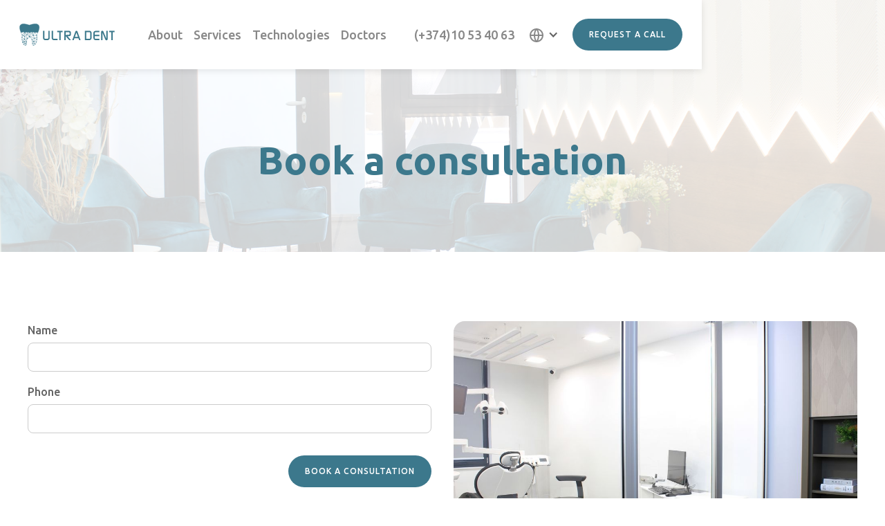

--- FILE ---
content_type: text/html; charset=utf-8
request_url: https://www.ultradent.am/book-a-consultation
body_size: 4579
content:
<!DOCTYPE html><!-- Last Published: Thu Nov 27 2025 12:57:04 GMT+0000 (Coordinated Universal Time) --><html data-wf-domain="www.ultradent.am" data-wf-page="65d2fb8e78769a6db4cf6b87" data-wf-site="65ba57add53a1482f4b9e7e1" lang="en"><head><meta charset="utf-8"/><title>Book a Consultation</title><link rel="alternate" hrefLang="x-default" href="https://www.ultradent.am/book-a-consultation"/><link rel="alternate" hrefLang="en" href="https://www.ultradent.am/book-a-consultation"/><link rel="alternate" hrefLang="ru" href="https://www.ultradent.am/ru/book-a-consultation"/><link rel="alternate" hrefLang="hy" href="https://www.ultradent.am/hy/book-a-consultation"/><meta content="Schedule your personalized dental consultation today. Book an appointment with our experienced dentists for expert advice and tailored treatment plans." name="description"/><meta content="Book a Consultation" property="og:title"/><meta content="Schedule your personalized dental consultation today. Book an appointment with our experienced dentists for expert advice and tailored treatment plans." property="og:description"/><meta content="https://cdn.prod.website-files.com/65ba57add53a1482f4b9e7e1/66435dd51ab2ba7371ecff69_meta-img.png" property="og:image"/><meta content="Book a Consultation" property="twitter:title"/><meta content="Schedule your personalized dental consultation today. Book an appointment with our experienced dentists for expert advice and tailored treatment plans." property="twitter:description"/><meta content="https://cdn.prod.website-files.com/65ba57add53a1482f4b9e7e1/66435dd51ab2ba7371ecff69_meta-img.png" property="twitter:image"/><meta property="og:type" content="website"/><meta content="summary_large_image" name="twitter:card"/><meta content="width=device-width, initial-scale=1" name="viewport"/><link href="https://cdn.prod.website-files.com/65ba57add53a1482f4b9e7e1/css/ultradent-stage.webflow.shared.2caaf6d33.min.css" rel="stylesheet" type="text/css"/><link href="https://fonts.googleapis.com" rel="preconnect"/><link href="https://fonts.gstatic.com" rel="preconnect" crossorigin="anonymous"/><script src="https://ajax.googleapis.com/ajax/libs/webfont/1.6.26/webfont.js" type="text/javascript"></script><script type="text/javascript">WebFont.load({  google: {    families: ["Ubuntu:300,300italic,400,400italic,500,500italic,700,700italic"]  }});</script><script type="text/javascript">!function(o,c){var n=c.documentElement,t=" w-mod-";n.className+=t+"js",("ontouchstart"in o||o.DocumentTouch&&c instanceof DocumentTouch)&&(n.className+=t+"touch")}(window,document);</script><link href="https://cdn.prod.website-files.com/65ba57add53a1482f4b9e7e1/65ccbe3135cbfaf65f28c522_Favicon.png" rel="shortcut icon" type="image/x-icon"/><link href="https://cdn.prod.website-files.com/65ba57add53a1482f4b9e7e1/65ccbe34a85a82aee3a1ed26_webclip.png" rel="apple-touch-icon"/></head><body><div data-animation="over-right" data-collapse="medium" data-duration="400" data-easing="ease" data-easing2="ease" data-doc-height="1" role="banner" class="navbar w-nav"><div class="nav-container w-container"><div class="nav-content"><a href="/" class="nav-logo_wrap w-inline-block"><img src="https://cdn.prod.website-files.com/65ba57add53a1482f4b9e7e1/65ddc980ea4ccd4c11ee4718_nav-logo%20(1).svg" loading="lazy" alt="" class="nav-logo"/></a><nav role="navigation" class="nav-menu w-nav-menu"><div class="nav-menu-left"><a href="/about" class="nav-link w-nav-link">About</a><a href="/services" class="nav-link w-nav-link">Services</a><a href="/technologies" class="nav-link w-nav-link">Technologies</a><a href="/doctors" class="nav-link w-nav-link">Doctors</a><a href="/contact-us" class="nav-link is-hide-desktop w-nav-link">Contact Us</a></div><div class="nav-menu-right"><a href="tel:(+374)10534063" class="nav-phone-number w-inline-block"><div>(+374)10 53 40 63</div></a><div data-hover="true" data-delay="0" id="w-node-_125058d9-a906-8304-e1a7-a7166a777ebf-28470810" class="language-dropdown w-dropdown"><div class="language-drop-toggle w-dropdown-toggle"><img src="https://cdn.prod.website-files.com/65ba57add53a1482f4b9e7e1/65cc7053ac1c58da55bfbcc0_ic-global-line.svg" loading="lazy" alt="" class="language-drop-icon"/><div class="language-drop-arrow w-icon-dropdown-toggle"></div></div><nav class="language-drop-list w-dropdown-list"><div class="w-locales-list"><div role="list" class="w-locales-items"><div role="listitem" class="w-locales-item"><a hreflang="en" href="/book-a-consultation" aria-current="page" class="language-drop-text w--current">English</a></div><div role="listitem" class="w-locales-item"><a hreflang="ru" href="/ru/book-a-consultation" class="language-drop-text">Russian</a></div><div role="listitem" class="w-locales-item"><a hreflang="hy" href="/hy/book-a-consultation" class="language-drop-text">Armenian</a></div></div></div></nav></div><a id="w-node-f9f299f4-4538-9d0d-7d48-9287b7a245cf-28470810" href="/book-a-consultation" aria-current="page" class="button is-for-nav w-button w--current">Request a call</a></div><div class="mobile-language w-locales-list"><div role="list" class="mobile-language-checker w-locales-items"><div role="listitem" class="w-locales-item"><a hreflang="en" href="/book-a-consultation" aria-current="page" class="language-checker-text w--current">English</a></div><div role="listitem" class="w-locales-item"><a hreflang="ru" href="/ru/book-a-consultation" class="language-checker-text">Russian</a></div><div role="listitem" class="w-locales-item"><a hreflang="hy" href="/hy/book-a-consultation" class="language-checker-text">Armenian</a></div></div></div></nav><div class="nav-menu_icon"><div class="nav-menu_icon-line"></div><div class="nav-menu_icon-line"></div><div class="nav-menu_icon-line"></div></div><div class="nav-menu_button w-nav-button"><div class="nav-menu-icon w-icon-nav-menu"></div></div></div></div></div><div class="page_wrap"><header class="header is-for-pricing"><div class="w-layout-blockcontainer header-container w-container"><div class="header-content"><h1 class="header-title is-dark">Book a consultation</h1></div></div></header><section class="section"><div class="w-layout-blockcontainer container w-container"><div class="content_wrap"><div class="consultation_wrap"><div class="consultation-form-block w-form"><form id="email-form" name="email-form" data-name="Email Form" method="get" class="consultation-form" data-wf-page-id="65d2fb8e78769a6db4cf6b87" data-wf-element-id="a3ec0787-de84-28cf-dc1e-87ca21713d6d"><label for="name" class="consultation-field-label">Name</label><input class="consultation-field w-input" maxlength="256" name="name" data-name="Name" placeholder="" type="text" id="name"/><label for="Phone" class="consultation-field-label">Phone</label><input class="consultation-field w-input" maxlength="256" name="Phone" data-name="Phone" placeholder="" type="tel" id="Phone" required=""/><div class="button_wrap"><input type="submit" data-wait="Please wait..." class="button w-button" value="Book a Consultation"/></div></form><div class="success-message w-form-done"><div>Thank you! Your submission has been received!</div></div><div class="error-message w-form-fail"><div>Oops! Something went wrong while submitting the form.</div></div></div><img src="https://cdn.prod.website-files.com/65ba57add53a1482f4b9e7e1/65d885a1a763b00179ffc5dc_home-header.JPG" loading="lazy" id="w-node-_3b43da24-73b2-0a75-64d5-fa668af55e76-b4cf6b87" sizes="(max-width: 767px) 100vw, (max-width: 991px) 727.984375px, 939.984375px" alt="" srcset="https://cdn.prod.website-files.com/65ba57add53a1482f4b9e7e1/65d885a1a763b00179ffc5dc_home-header-p-500.jpg 500w, https://cdn.prod.website-files.com/65ba57add53a1482f4b9e7e1/65d885a1a763b00179ffc5dc_home-header-p-800.jpg 800w, https://cdn.prod.website-files.com/65ba57add53a1482f4b9e7e1/65d885a1a763b00179ffc5dc_home-header-p-1080.jpg 1080w, https://cdn.prod.website-files.com/65ba57add53a1482f4b9e7e1/65d885a1a763b00179ffc5dc_home-header-p-1600.jpg 1600w, https://cdn.prod.website-files.com/65ba57add53a1482f4b9e7e1/65d885a1a763b00179ffc5dc_home-header-p-2000.jpg 2000w, https://cdn.prod.website-files.com/65ba57add53a1482f4b9e7e1/65d885a1a763b00179ffc5dc_home-header-p-2600.jpg 2600w, https://cdn.prod.website-files.com/65ba57add53a1482f4b9e7e1/65d885a1a763b00179ffc5dc_home-header-p-3200.jpg 3200w, https://cdn.prod.website-files.com/65ba57add53a1482f4b9e7e1/65d885a1a763b00179ffc5dc_home-header.JPG 5152w" class="consultation-img"/></div></div></div></section></div><footer class="footer"><div class="w-layout-blockcontainer footer-container w-container"><div class="footer-content_wrap"><div class="footer-column"><div class="footer-contact"><div id="w-node-d274b7ed-72c1-2516-74db-cc1171b1dce4-b668624e" class="footer-column"><a href="#" class="footer-logo_wrap w-inline-block"><img src="https://cdn.prod.website-files.com/65ba57add53a1482f4b9e7e1/65d5d918ad3047554da6aac7_footer-logo%20(1).svg" loading="lazy" alt="" class="footer-logo"/></a><div id="w-node-_922ac210-71a2-65ea-bd81-95c912a248b4-b668624e" class="footer-contact-block is-buttom-margin-24"><div class="footer-contact-label is-uppercase"><img src="https://cdn.prod.website-files.com/65ba57add53a1482f4b9e7e1/65e9b25efa580e3ff0479220_map-pin-2-line.svg" loading="lazy" alt="" class="footer-contact-label-icon"/><div>Location</div></div><a href="https://maps.app.goo.gl/v12UeGHVHGzQXKRc6" target="_blank" class="footer-link">13 Amiryan street</a><a href="https://maps.app.goo.gl/qExjeKbv9cQf8zxu6" target="_blank" class="footer-link">19/1 Sayat Nova Ave, 3rd floor</a></div><div class="footer-contact-block"><div class="contact-block_title">Follow Us</div><div class="footer-social-icons_wrap"><a href="https://www.facebook.com/UltraDentDentalClinic/" class="footer-social-icon w-inline-block"><img src="https://cdn.prod.website-files.com/65ba57add53a1482f4b9e7e1/65bb9f80e129d269cdb49f20_ic-facebook-white.svg" loading="lazy" alt=""/></a><a href="https://www.instagram.com/ultradentclinic/" class="footer-social-icon w-inline-block"><img src="https://cdn.prod.website-files.com/65ba57add53a1482f4b9e7e1/65bb9f8105a12478f6625456_ic-instagram-white.svg" loading="lazy" alt=""/></a></div></div></div><div class="footer-column"><a href="/contact-us" class="footer-menu-link is-large">Contact Us</a><div class="footer-column-content"><div class="footer-contact-block"><div class="footer-contact-label"><img src="https://cdn.prod.website-files.com/65ba57add53a1482f4b9e7e1/65e9b23dfe1fe502e7b068f0_phone-line.svg" loading="lazy" alt="" class="footer-contact-label-icon"/><div>Phone number</div></div><div>(+374) 10 53 40 63</div><div>Ext. 1 Amiryan branch</div><div>Ext. 2 Sayat Nova branch</div></div><div class="footer-contact-block"><div class="footer-contact-label_wrap"><div class="footer-contact-label"><img src="https://cdn.prod.website-files.com/65ba57add53a1482f4b9e7e1/65e9b4da0e2b223eb5ffdbba_ic-whatsapp%20light.svg" loading="lazy" alt="" class="footer-contact-label-icon"/><div>WhatsApp </div></div><div class="footer-contact-label"><img src="https://cdn.prod.website-files.com/65ba57add53a1482f4b9e7e1/65e9b693fe19d3c52cd56e86_ic-telegram-light.svg" loading="lazy" alt="" class="footer-contact-label-icon"/><div>Telegram</div></div><div class="footer-contact-label"><img src="https://cdn.prod.website-files.com/65ba57add53a1482f4b9e7e1/65ddac85ff3807a8c35143cc_ic-viber%20light.svg" loading="lazy" alt="" class="footer-contact-label-icon"/><div>Viber </div></div></div><a href="tel:(+374)10534063" class="footer-contact-link">(+374) 55 53 40 63</a><a href="tel:(+374)91534063" class="footer-contact-link">(+374) 91 53 40 63</a></div><div class="footer-contact-block"><div class="footer-contact-label"><img src="https://cdn.prod.website-files.com/65ba57add53a1482f4b9e7e1/65e9b20bd0919a7900de617d_mail-line.svg" loading="lazy" alt="" class="footer-contact-label-icon"/><div>Email</div></div><a href="#" class="footer-contact-link">ultradentyerevan@yahoo.com</a></div></div></div><div class="footer-column_wrap"><div class="footer-column"><a href="/services" class="footer-menu-link is-large">Services</a><div class="footer-service-cms w-dyn-list"><div role="list" class="footer-service-coll-list w-dyn-items"><div role="listitem" class="footer-service-item w-dyn-item"><a href="/service/implantology" class="footer-menu-link">Implantology</a></div><div role="listitem" class="footer-service-item w-dyn-item"><a href="/service/veneers" class="footer-menu-link">Veneers</a></div></div></div></div><div class="footer-column"><a href="/technologies" class="footer-menu-link is-large">Technologies</a><div class="footer-service-cms w-dyn-list"><div role="list" class="footer-service-coll-list w-dyn-items"><div role="listitem" class="footer-service-item w-dyn-item"><a href="/technology/dental-microscope-zeiss-opmi-pico" class="footer-menu-link">Dental Microscope ZEISS OPMI pico</a></div><div role="listitem" class="footer-service-item w-dyn-item"><a href="/technology/3d-scanner-3shape-trios" class="footer-menu-link">3D Scanner 3SHAPE Trios </a></div><div role="listitem" class="footer-service-item w-dyn-item"><a href="/technology/cerec" class="footer-menu-link">CEREC</a></div></div></div></div></div><div id="w-node-_2fed1187-91dd-a452-ed4f-db5b8b6ee2b5-b668624e" class="footer-column is-horizontal"><div>Before consultation, please get acquainted with the <a href="/pricing" class="span-link">Price List</a></div></div></div></div><div id="w-node-f78e8f0c-815a-f392-8dbd-c687b668625e-b668624e" class="footer-column is-hide"><div class="footer-menu-title">SERVICES</div><div class="footer-coll-list_wrap w-dyn-list"><div role="list" class="footer-coll-list w-dyn-items"><div role="listitem" class="footer-coll-item w-dyn-item"><a href="/service/veneers" class="footer-menu-link">Veneers</a></div><div role="listitem" class="footer-coll-item w-dyn-item"><a href="/service/implantology" class="footer-menu-link">Implantology</a></div><div role="listitem" class="footer-coll-item w-dyn-item"><a href="/service/aesthetic-dentistry" class="footer-menu-link">Aesthetic Dentistry</a></div><div role="listitem" class="footer-coll-item w-dyn-item"><a href="/service/prosthodontics" class="footer-menu-link">Prosthodontics</a></div><div role="listitem" class="footer-coll-item w-dyn-item"><a href="/service/endodontics" class="footer-menu-link">Endodontics</a></div><div role="listitem" class="footer-coll-item w-dyn-item"><a href="/service/orthodontics" class="footer-menu-link">Orthodontics</a></div><div role="listitem" class="footer-coll-item w-dyn-item"><a href="/service/periodontology" class="footer-menu-link">Periodontology</a></div><div role="listitem" class="footer-coll-item w-dyn-item"><a href="/service/hygiene" class="footer-menu-link">Hygiene</a></div><div role="listitem" class="footer-coll-item w-dyn-item"><a href="/service/bleaching" class="footer-menu-link">Bleaching</a></div><div role="listitem" class="footer-coll-item w-dyn-item"><a href="/service/sinus-lifting" class="footer-menu-link">Sinus Lifting</a></div><div role="listitem" class="footer-coll-item w-dyn-item"><a href="/service/osteoplasty" class="footer-menu-link">Osteoplasty</a></div></div></div></div><div id="w-node-f78e8f0c-815a-f392-8dbd-c687b6686279-b668624e" class="footer-column is-hide"><div class="footer-menu-title">TECHNOLOGY</div><div class="footer-coll-list_wrap w-dyn-list"><div role="list" class="footer-coll-list w-dyn-items"><div role="listitem" class="footer-coll-item w-dyn-item"><a href="/technology/aligners" class="footer-menu-link">Aligners</a></div><div role="listitem" class="footer-coll-item w-dyn-item"><a href="/technology/damon" class="footer-menu-link">Damon</a></div><div role="listitem" class="footer-coll-item w-dyn-item"><a href="/technology/computed-tomography" class="footer-menu-link">Computed Tomography</a></div><div role="listitem" class="footer-coll-item w-dyn-item"><a href="/technology/periodontal-surgery" class="footer-menu-link">Periodontal Surgery </a></div><div role="listitem" class="footer-coll-item w-dyn-item"><a href="/technology/digital-smile-design-dsd" class="footer-menu-link">Digital Smile Design DSD</a></div><div role="listitem" class="footer-coll-item w-dyn-item"><a href="/technology/dental-microscope-zeiss-opmi-pico" class="footer-menu-link">Dental Microscope ZEISS OPMI pico</a></div><div role="listitem" class="footer-coll-item w-dyn-item"><a href="/technology/3d-scanner-3shape-trios" class="footer-menu-link">3D Scanner 3SHAPE Trios </a></div><div role="listitem" class="footer-coll-item w-dyn-item"><a href="/technology/zoom-4-bleaching" class="footer-menu-link">Zoom 4 Bleaching</a></div><div role="listitem" class="footer-coll-item w-dyn-item"><a href="/technology/vistacam-ix-hd" class="footer-menu-link">VistaCam iX HD</a></div><div role="listitem" class="footer-coll-item w-dyn-item"><a href="/technology/air-flow" class="footer-menu-link">Air Flow / Lunos</a></div><div role="listitem" class="footer-coll-item w-dyn-item"><a href="/technology/digital-x-ray-diagnostics" class="footer-menu-link">Digital X-ray Diagnostics</a></div><div role="listitem" class="footer-coll-item w-dyn-item"><a href="/technology/icon" class="footer-menu-link">ICON</a></div><div role="listitem" class="footer-coll-item w-dyn-item"><a href="/technology/zirconium-restorations" class="footer-menu-link">Zirconium Restorations</a></div><div role="listitem" class="footer-coll-item w-dyn-item"><a href="/technology/laser-dentistry" class="footer-menu-link"> Laser Dentistry</a></div><div role="listitem" class="footer-coll-item w-dyn-item"><a href="/technology/immediate-implantation" class="footer-menu-link">Immediate Implantation</a></div><div role="listitem" class="footer-coll-item w-dyn-item"><a href="/technology/duo-a-prf" class="footer-menu-link">Duo A-PRF</a></div><div role="listitem" class="footer-coll-item w-dyn-item"><a href="/technology/sterilization" class="footer-menu-link">Sterilization</a></div><div role="listitem" class="footer-coll-item w-dyn-item"><a href="/technology/vector" class="footer-menu-link">Vector</a></div><div role="listitem" class="footer-coll-item w-dyn-item"><a href="/technology/digital-3d-planning-and-implantation" class="footer-menu-link">Digital 3D Planning and Implantation</a></div><div role="listitem" class="footer-coll-item w-dyn-item"><a href="/technology/cerec" class="footer-menu-link">CEREC</a></div></div></div></div></div><div class="footer-divider"></div><div id="w-node-_4404aca0-e92f-ad26-4986-eb4977f4f212-b668624e" class="footer-buttom"><div class="copyright-text">© 2024 Ultradent.</div><div id="w-node-_13a13f25-532a-1d0b-9f34-7e755492d156-b668624e" class="footer-language_wrap"><div class="w-locales-list"><div role="list" class="footer-locale-list w-locales-items"><div role="listitem" class="w-locales-item"><a hreflang="en" href="/book-a-consultation" aria-current="page" class="footer-language w--current">English</a></div><div role="listitem" class="w-locales-item"><a hreflang="ru" href="/ru/book-a-consultation" class="footer-language">Russian</a></div><div role="listitem" class="w-locales-item"><a hreflang="hy" href="/hy/book-a-consultation" class="footer-language">Armenian</a></div></div></div></div></div></div></footer><script src="https://d3e54v103j8qbb.cloudfront.net/js/jquery-3.5.1.min.dc5e7f18c8.js?site=65ba57add53a1482f4b9e7e1" type="text/javascript" integrity="sha256-9/aliU8dGd2tb6OSsuzixeV4y/faTqgFtohetphbbj0=" crossorigin="anonymous"></script><script src="https://cdn.prod.website-files.com/65ba57add53a1482f4b9e7e1/js/webflow.schunk.36b8fb49256177c8.js" type="text/javascript"></script><script src="https://cdn.prod.website-files.com/65ba57add53a1482f4b9e7e1/js/webflow.schunk.af7b1f697c954370.js" type="text/javascript"></script><script src="https://cdn.prod.website-files.com/65ba57add53a1482f4b9e7e1/js/webflow.schunk.3efdab82138bb0b1.js" type="text/javascript"></script><script src="https://cdn.prod.website-files.com/65ba57add53a1482f4b9e7e1/js/webflow.c9db1e66.079a98bad2d29c08.js" type="text/javascript"></script></body></html>

--- FILE ---
content_type: text/css
request_url: https://cdn.prod.website-files.com/65ba57add53a1482f4b9e7e1/css/ultradent-stage.webflow.shared.2caaf6d33.min.css
body_size: 15627
content:
html{-webkit-text-size-adjust:100%;-ms-text-size-adjust:100%;font-family:sans-serif}body{margin:0}article,aside,details,figcaption,figure,footer,header,hgroup,main,menu,nav,section,summary{display:block}audio,canvas,progress,video{vertical-align:baseline;display:inline-block}audio:not([controls]){height:0;display:none}[hidden],template{display:none}a{background-color:#0000}a:active,a:hover{outline:0}abbr[title]{border-bottom:1px dotted}b,strong{font-weight:700}dfn{font-style:italic}h1{margin:.67em 0;font-size:2em}mark{color:#000;background:#ff0}small{font-size:80%}sub,sup{vertical-align:baseline;font-size:75%;line-height:0;position:relative}sup{top:-.5em}sub{bottom:-.25em}img{border:0}svg:not(:root){overflow:hidden}hr{box-sizing:content-box;height:0}pre{overflow:auto}code,kbd,pre,samp{font-family:monospace;font-size:1em}button,input,optgroup,select,textarea{color:inherit;font:inherit;margin:0}button{overflow:visible}button,select{text-transform:none}button,html input[type=button],input[type=reset]{-webkit-appearance:button;cursor:pointer}button[disabled],html input[disabled]{cursor:default}button::-moz-focus-inner,input::-moz-focus-inner{border:0;padding:0}input{line-height:normal}input[type=checkbox],input[type=radio]{box-sizing:border-box;padding:0}input[type=number]::-webkit-inner-spin-button,input[type=number]::-webkit-outer-spin-button{height:auto}input[type=search]{-webkit-appearance:none}input[type=search]::-webkit-search-cancel-button,input[type=search]::-webkit-search-decoration{-webkit-appearance:none}legend{border:0;padding:0}textarea{overflow:auto}optgroup{font-weight:700}table{border-collapse:collapse;border-spacing:0}td,th{padding:0}@font-face{font-family:webflow-icons;src:url([data-uri])format("truetype");font-weight:400;font-style:normal}[class^=w-icon-],[class*=\ w-icon-]{speak:none;font-variant:normal;text-transform:none;-webkit-font-smoothing:antialiased;-moz-osx-font-smoothing:grayscale;font-style:normal;font-weight:400;line-height:1;font-family:webflow-icons!important}.w-icon-slider-right:before{content:""}.w-icon-slider-left:before{content:""}.w-icon-nav-menu:before{content:""}.w-icon-arrow-down:before,.w-icon-dropdown-toggle:before{content:""}.w-icon-file-upload-remove:before{content:""}.w-icon-file-upload-icon:before{content:""}*{box-sizing:border-box}html{height:100%}body{color:#333;background-color:#fff;min-height:100%;margin:0;font-family:Arial,sans-serif;font-size:14px;line-height:20px}img{vertical-align:middle;max-width:100%;display:inline-block}html.w-mod-touch *{background-attachment:scroll!important}.w-block{display:block}.w-inline-block{max-width:100%;display:inline-block}.w-clearfix:before,.w-clearfix:after{content:" ";grid-area:1/1/2/2;display:table}.w-clearfix:after{clear:both}.w-hidden{display:none}.w-button{color:#fff;line-height:inherit;cursor:pointer;background-color:#3898ec;border:0;border-radius:0;padding:9px 15px;text-decoration:none;display:inline-block}input.w-button{-webkit-appearance:button}html[data-w-dynpage] [data-w-cloak]{color:#0000!important}.w-code-block{margin:unset}pre.w-code-block code{all:inherit}.w-optimization{display:contents}.w-webflow-badge,.w-webflow-badge>img{box-sizing:unset;width:unset;height:unset;max-height:unset;max-width:unset;min-height:unset;min-width:unset;margin:unset;padding:unset;float:unset;clear:unset;border:unset;border-radius:unset;background:unset;background-image:unset;background-position:unset;background-size:unset;background-repeat:unset;background-origin:unset;background-clip:unset;background-attachment:unset;background-color:unset;box-shadow:unset;transform:unset;direction:unset;font-family:unset;font-weight:unset;color:unset;font-size:unset;line-height:unset;font-style:unset;font-variant:unset;text-align:unset;letter-spacing:unset;-webkit-text-decoration:unset;text-decoration:unset;text-indent:unset;text-transform:unset;list-style-type:unset;text-shadow:unset;vertical-align:unset;cursor:unset;white-space:unset;word-break:unset;word-spacing:unset;word-wrap:unset;transition:unset}.w-webflow-badge{white-space:nowrap;cursor:pointer;box-shadow:0 0 0 1px #0000001a,0 1px 3px #0000001a;visibility:visible!important;opacity:1!important;z-index:2147483647!important;color:#aaadb0!important;overflow:unset!important;background-color:#fff!important;border-radius:3px!important;width:auto!important;height:auto!important;margin:0!important;padding:6px!important;font-size:12px!important;line-height:14px!important;text-decoration:none!important;display:inline-block!important;position:fixed!important;inset:auto 12px 12px auto!important;transform:none!important}.w-webflow-badge>img{position:unset;visibility:unset!important;opacity:1!important;vertical-align:middle!important;display:inline-block!important}h1,h2,h3,h4,h5,h6{margin-bottom:10px;font-weight:700}h1{margin-top:20px;font-size:38px;line-height:44px}h2{margin-top:20px;font-size:32px;line-height:36px}h3{margin-top:20px;font-size:24px;line-height:30px}h4{margin-top:10px;font-size:18px;line-height:24px}h5{margin-top:10px;font-size:14px;line-height:20px}h6{margin-top:10px;font-size:12px;line-height:18px}p{margin-top:0;margin-bottom:10px}blockquote{border-left:5px solid #e2e2e2;margin:0 0 10px;padding:10px 20px;font-size:18px;line-height:22px}figure{margin:0 0 10px}figcaption{text-align:center;margin-top:5px}ul,ol{margin-top:0;margin-bottom:10px;padding-left:40px}.w-list-unstyled{padding-left:0;list-style:none}.w-embed:before,.w-embed:after{content:" ";grid-area:1/1/2/2;display:table}.w-embed:after{clear:both}.w-video{width:100%;padding:0;position:relative}.w-video iframe,.w-video object,.w-video embed{border:none;width:100%;height:100%;position:absolute;top:0;left:0}fieldset{border:0;margin:0;padding:0}button,[type=button],[type=reset]{cursor:pointer;-webkit-appearance:button;border:0}.w-form{margin:0 0 15px}.w-form-done{text-align:center;background-color:#ddd;padding:20px;display:none}.w-form-fail{background-color:#ffdede;margin-top:10px;padding:10px;display:none}label{margin-bottom:5px;font-weight:700;display:block}.w-input,.w-select{color:#333;vertical-align:middle;background-color:#fff;border:1px solid #ccc;width:100%;height:38px;margin-bottom:10px;padding:8px 12px;font-size:14px;line-height:1.42857;display:block}.w-input::placeholder,.w-select::placeholder{color:#999}.w-input:focus,.w-select:focus{border-color:#3898ec;outline:0}.w-input[disabled],.w-select[disabled],.w-input[readonly],.w-select[readonly],fieldset[disabled] .w-input,fieldset[disabled] .w-select{cursor:not-allowed}.w-input[disabled]:not(.w-input-disabled),.w-select[disabled]:not(.w-input-disabled),.w-input[readonly],.w-select[readonly],fieldset[disabled]:not(.w-input-disabled) .w-input,fieldset[disabled]:not(.w-input-disabled) .w-select{background-color:#eee}textarea.w-input,textarea.w-select{height:auto}.w-select{background-color:#f3f3f3}.w-select[multiple]{height:auto}.w-form-label{cursor:pointer;margin-bottom:0;font-weight:400;display:inline-block}.w-radio{margin-bottom:5px;padding-left:20px;display:block}.w-radio:before,.w-radio:after{content:" ";grid-area:1/1/2/2;display:table}.w-radio:after{clear:both}.w-radio-input{float:left;margin:3px 0 0 -20px;line-height:normal}.w-file-upload{margin-bottom:10px;display:block}.w-file-upload-input{opacity:0;z-index:-100;width:.1px;height:.1px;position:absolute;overflow:hidden}.w-file-upload-default,.w-file-upload-uploading,.w-file-upload-success{color:#333;display:inline-block}.w-file-upload-error{margin-top:10px;display:block}.w-file-upload-default.w-hidden,.w-file-upload-uploading.w-hidden,.w-file-upload-error.w-hidden,.w-file-upload-success.w-hidden{display:none}.w-file-upload-uploading-btn{cursor:pointer;background-color:#fafafa;border:1px solid #ccc;margin:0;padding:8px 12px;font-size:14px;font-weight:400;display:flex}.w-file-upload-file{background-color:#fafafa;border:1px solid #ccc;flex-grow:1;justify-content:space-between;margin:0;padding:8px 9px 8px 11px;display:flex}.w-file-upload-file-name{font-size:14px;font-weight:400;display:block}.w-file-remove-link{cursor:pointer;width:auto;height:auto;margin-top:3px;margin-left:10px;padding:3px;display:block}.w-icon-file-upload-remove{margin:auto;font-size:10px}.w-file-upload-error-msg{color:#ea384c;padding:2px 0;display:inline-block}.w-file-upload-info{padding:0 12px;line-height:38px;display:inline-block}.w-file-upload-label{cursor:pointer;background-color:#fafafa;border:1px solid #ccc;margin:0;padding:8px 12px;font-size:14px;font-weight:400;display:inline-block}.w-icon-file-upload-icon,.w-icon-file-upload-uploading{width:20px;margin-right:8px;display:inline-block}.w-icon-file-upload-uploading{height:20px}.w-container{max-width:940px;margin-left:auto;margin-right:auto}.w-container:before,.w-container:after{content:" ";grid-area:1/1/2/2;display:table}.w-container:after{clear:both}.w-container .w-row{margin-left:-10px;margin-right:-10px}.w-row:before,.w-row:after{content:" ";grid-area:1/1/2/2;display:table}.w-row:after{clear:both}.w-row .w-row{margin-left:0;margin-right:0}.w-col{float:left;width:100%;min-height:1px;padding-left:10px;padding-right:10px;position:relative}.w-col .w-col{padding-left:0;padding-right:0}.w-col-1{width:8.33333%}.w-col-2{width:16.6667%}.w-col-3{width:25%}.w-col-4{width:33.3333%}.w-col-5{width:41.6667%}.w-col-6{width:50%}.w-col-7{width:58.3333%}.w-col-8{width:66.6667%}.w-col-9{width:75%}.w-col-10{width:83.3333%}.w-col-11{width:91.6667%}.w-col-12{width:100%}.w-hidden-main{display:none!important}@media screen and (max-width:991px){.w-container{max-width:728px}.w-hidden-main{display:inherit!important}.w-hidden-medium{display:none!important}.w-col-medium-1{width:8.33333%}.w-col-medium-2{width:16.6667%}.w-col-medium-3{width:25%}.w-col-medium-4{width:33.3333%}.w-col-medium-5{width:41.6667%}.w-col-medium-6{width:50%}.w-col-medium-7{width:58.3333%}.w-col-medium-8{width:66.6667%}.w-col-medium-9{width:75%}.w-col-medium-10{width:83.3333%}.w-col-medium-11{width:91.6667%}.w-col-medium-12{width:100%}.w-col-stack{width:100%;left:auto;right:auto}}@media screen and (max-width:767px){.w-hidden-main,.w-hidden-medium{display:inherit!important}.w-hidden-small{display:none!important}.w-row,.w-container .w-row{margin-left:0;margin-right:0}.w-col{width:100%;left:auto;right:auto}.w-col-small-1{width:8.33333%}.w-col-small-2{width:16.6667%}.w-col-small-3{width:25%}.w-col-small-4{width:33.3333%}.w-col-small-5{width:41.6667%}.w-col-small-6{width:50%}.w-col-small-7{width:58.3333%}.w-col-small-8{width:66.6667%}.w-col-small-9{width:75%}.w-col-small-10{width:83.3333%}.w-col-small-11{width:91.6667%}.w-col-small-12{width:100%}}@media screen and (max-width:479px){.w-container{max-width:none}.w-hidden-main,.w-hidden-medium,.w-hidden-small{display:inherit!important}.w-hidden-tiny{display:none!important}.w-col{width:100%}.w-col-tiny-1{width:8.33333%}.w-col-tiny-2{width:16.6667%}.w-col-tiny-3{width:25%}.w-col-tiny-4{width:33.3333%}.w-col-tiny-5{width:41.6667%}.w-col-tiny-6{width:50%}.w-col-tiny-7{width:58.3333%}.w-col-tiny-8{width:66.6667%}.w-col-tiny-9{width:75%}.w-col-tiny-10{width:83.3333%}.w-col-tiny-11{width:91.6667%}.w-col-tiny-12{width:100%}}.w-widget{position:relative}.w-widget-map{width:100%;height:400px}.w-widget-map label{width:auto;display:inline}.w-widget-map img{max-width:inherit}.w-widget-map .gm-style-iw{text-align:center}.w-widget-map .gm-style-iw>button{display:none!important}.w-widget-twitter{overflow:hidden}.w-widget-twitter-count-shim{vertical-align:top;text-align:center;background:#fff;border:1px solid #758696;border-radius:3px;width:28px;height:20px;display:inline-block;position:relative}.w-widget-twitter-count-shim *{pointer-events:none;-webkit-user-select:none;user-select:none}.w-widget-twitter-count-shim .w-widget-twitter-count-inner{text-align:center;color:#999;font-family:serif;font-size:15px;line-height:12px;position:relative}.w-widget-twitter-count-shim .w-widget-twitter-count-clear{display:block;position:relative}.w-widget-twitter-count-shim.w--large{width:36px;height:28px}.w-widget-twitter-count-shim.w--large .w-widget-twitter-count-inner{font-size:18px;line-height:18px}.w-widget-twitter-count-shim:not(.w--vertical){margin-left:5px;margin-right:8px}.w-widget-twitter-count-shim:not(.w--vertical).w--large{margin-left:6px}.w-widget-twitter-count-shim:not(.w--vertical):before,.w-widget-twitter-count-shim:not(.w--vertical):after{content:" ";pointer-events:none;border:solid #0000;width:0;height:0;position:absolute;top:50%;left:0}.w-widget-twitter-count-shim:not(.w--vertical):before{border-width:4px;border-color:#75869600 #5d6c7b #75869600 #75869600;margin-top:-4px;margin-left:-9px}.w-widget-twitter-count-shim:not(.w--vertical).w--large:before{border-width:5px;margin-top:-5px;margin-left:-10px}.w-widget-twitter-count-shim:not(.w--vertical):after{border-width:4px;border-color:#fff0 #fff #fff0 #fff0;margin-top:-4px;margin-left:-8px}.w-widget-twitter-count-shim:not(.w--vertical).w--large:after{border-width:5px;margin-top:-5px;margin-left:-9px}.w-widget-twitter-count-shim.w--vertical{width:61px;height:33px;margin-bottom:8px}.w-widget-twitter-count-shim.w--vertical:before,.w-widget-twitter-count-shim.w--vertical:after{content:" ";pointer-events:none;border:solid #0000;width:0;height:0;position:absolute;top:100%;left:50%}.w-widget-twitter-count-shim.w--vertical:before{border-width:5px;border-color:#5d6c7b #75869600 #75869600;margin-left:-5px}.w-widget-twitter-count-shim.w--vertical:after{border-width:4px;border-color:#fff #fff0 #fff0;margin-left:-4px}.w-widget-twitter-count-shim.w--vertical .w-widget-twitter-count-inner{font-size:18px;line-height:22px}.w-widget-twitter-count-shim.w--vertical.w--large{width:76px}.w-background-video{color:#fff;height:500px;position:relative;overflow:hidden}.w-background-video>video{object-fit:cover;z-index:-100;background-position:50%;background-size:cover;width:100%;height:100%;margin:auto;position:absolute;inset:-100%}.w-background-video>video::-webkit-media-controls-start-playback-button{-webkit-appearance:none;display:none!important}.w-background-video--control{background-color:#0000;padding:0;position:absolute;bottom:1em;right:1em}.w-background-video--control>[hidden]{display:none!important}.w-slider{text-align:center;clear:both;-webkit-tap-highlight-color:#0000;tap-highlight-color:#0000;background:#ddd;height:300px;position:relative}.w-slider-mask{z-index:1;white-space:nowrap;height:100%;display:block;position:relative;left:0;right:0;overflow:hidden}.w-slide{vertical-align:top;white-space:normal;text-align:left;width:100%;height:100%;display:inline-block;position:relative}.w-slider-nav{z-index:2;text-align:center;-webkit-tap-highlight-color:#0000;tap-highlight-color:#0000;height:40px;margin:auto;padding-top:10px;position:absolute;inset:auto 0 0}.w-slider-nav.w-round>div{border-radius:100%}.w-slider-nav.w-num>div{font-size:inherit;line-height:inherit;width:auto;height:auto;padding:.2em .5em}.w-slider-nav.w-shadow>div{box-shadow:0 0 3px #3336}.w-slider-nav-invert{color:#fff}.w-slider-nav-invert>div{background-color:#2226}.w-slider-nav-invert>div.w-active{background-color:#222}.w-slider-dot{cursor:pointer;background-color:#fff6;width:1em;height:1em;margin:0 3px .5em;transition:background-color .1s,color .1s;display:inline-block;position:relative}.w-slider-dot.w-active{background-color:#fff}.w-slider-dot:focus{outline:none;box-shadow:0 0 0 2px #fff}.w-slider-dot:focus.w-active{box-shadow:none}.w-slider-arrow-left,.w-slider-arrow-right{cursor:pointer;color:#fff;-webkit-tap-highlight-color:#0000;tap-highlight-color:#0000;-webkit-user-select:none;user-select:none;width:80px;margin:auto;font-size:40px;position:absolute;inset:0;overflow:hidden}.w-slider-arrow-left [class^=w-icon-],.w-slider-arrow-right [class^=w-icon-],.w-slider-arrow-left [class*=\ w-icon-],.w-slider-arrow-right [class*=\ w-icon-]{position:absolute}.w-slider-arrow-left:focus,.w-slider-arrow-right:focus{outline:0}.w-slider-arrow-left{z-index:3;right:auto}.w-slider-arrow-right{z-index:4;left:auto}.w-icon-slider-left,.w-icon-slider-right{width:1em;height:1em;margin:auto;inset:0}.w-slider-aria-label{clip:rect(0 0 0 0);border:0;width:1px;height:1px;margin:-1px;padding:0;position:absolute;overflow:hidden}.w-slider-force-show{display:block!important}.w-dropdown{text-align:left;z-index:900;margin-left:auto;margin-right:auto;display:inline-block;position:relative}.w-dropdown-btn,.w-dropdown-toggle,.w-dropdown-link{vertical-align:top;color:#222;text-align:left;white-space:nowrap;margin-left:auto;margin-right:auto;padding:20px;text-decoration:none;position:relative}.w-dropdown-toggle{-webkit-user-select:none;user-select:none;cursor:pointer;padding-right:40px;display:inline-block}.w-dropdown-toggle:focus{outline:0}.w-icon-dropdown-toggle{width:1em;height:1em;margin:auto 20px auto auto;position:absolute;top:0;bottom:0;right:0}.w-dropdown-list{background:#ddd;min-width:100%;display:none;position:absolute}.w-dropdown-list.w--open{display:block}.w-dropdown-link{color:#222;padding:10px 20px;display:block}.w-dropdown-link.w--current{color:#0082f3}.w-dropdown-link:focus{outline:0}@media screen and (max-width:767px){.w-nav-brand{padding-left:10px}}.w-lightbox-backdrop{cursor:auto;letter-spacing:normal;text-indent:0;text-shadow:none;text-transform:none;visibility:visible;white-space:normal;word-break:normal;word-spacing:normal;word-wrap:normal;color:#fff;text-align:center;z-index:2000;opacity:0;-webkit-user-select:none;-moz-user-select:none;-webkit-tap-highlight-color:transparent;background:#000000e6;outline:0;font-family:Helvetica Neue,Helvetica,Ubuntu,Segoe UI,Verdana,sans-serif;font-size:17px;font-style:normal;font-weight:300;line-height:1.2;list-style:disc;position:fixed;inset:0;-webkit-transform:translate(0)}.w-lightbox-backdrop,.w-lightbox-container{-webkit-overflow-scrolling:touch;height:100%;overflow:auto}.w-lightbox-content{height:100vh;position:relative;overflow:hidden}.w-lightbox-view{opacity:0;width:100vw;height:100vh;position:absolute}.w-lightbox-view:before{content:"";height:100vh}.w-lightbox-group,.w-lightbox-group .w-lightbox-view,.w-lightbox-group .w-lightbox-view:before{height:86vh}.w-lightbox-frame,.w-lightbox-view:before{vertical-align:middle;display:inline-block}.w-lightbox-figure{margin:0;position:relative}.w-lightbox-group .w-lightbox-figure{cursor:pointer}.w-lightbox-img{width:auto;max-width:none;height:auto}.w-lightbox-image{float:none;max-width:100vw;max-height:100vh;display:block}.w-lightbox-group .w-lightbox-image{max-height:86vh}.w-lightbox-caption{text-align:left;text-overflow:ellipsis;white-space:nowrap;background:#0006;padding:.5em 1em;position:absolute;bottom:0;left:0;right:0;overflow:hidden}.w-lightbox-embed{width:100%;height:100%;position:absolute;inset:0}.w-lightbox-control{cursor:pointer;background-position:50%;background-repeat:no-repeat;background-size:24px;width:4em;transition:all .3s;position:absolute;top:0}.w-lightbox-left{background-image:url([data-uri]);display:none;bottom:0;left:0}.w-lightbox-right{background-image:url([data-uri]);display:none;bottom:0;right:0}.w-lightbox-close{background-image:url([data-uri]);background-size:18px;height:2.6em;right:0}.w-lightbox-strip{white-space:nowrap;padding:0 1vh;line-height:0;position:absolute;bottom:0;left:0;right:0;overflow:auto hidden}.w-lightbox-item{box-sizing:content-box;cursor:pointer;width:10vh;padding:2vh 1vh;display:inline-block;-webkit-transform:translate(0,0)}.w-lightbox-active{opacity:.3}.w-lightbox-thumbnail{background:#222;height:10vh;position:relative;overflow:hidden}.w-lightbox-thumbnail-image{position:absolute;top:0;left:0}.w-lightbox-thumbnail .w-lightbox-tall{width:100%;top:50%;transform:translateY(-50%)}.w-lightbox-thumbnail .w-lightbox-wide{height:100%;left:50%;transform:translate(-50%)}.w-lightbox-spinner{box-sizing:border-box;border:5px solid #0006;border-radius:50%;width:40px;height:40px;margin-top:-20px;margin-left:-20px;animation:.8s linear infinite spin;position:absolute;top:50%;left:50%}.w-lightbox-spinner:after{content:"";border:3px solid #0000;border-bottom-color:#fff;border-radius:50%;position:absolute;inset:-4px}.w-lightbox-hide{display:none}.w-lightbox-noscroll{overflow:hidden}@media (min-width:768px){.w-lightbox-content{height:96vh;margin-top:2vh}.w-lightbox-view,.w-lightbox-view:before{height:96vh}.w-lightbox-group,.w-lightbox-group .w-lightbox-view,.w-lightbox-group .w-lightbox-view:before{height:84vh}.w-lightbox-image{max-width:96vw;max-height:96vh}.w-lightbox-group .w-lightbox-image{max-width:82.3vw;max-height:84vh}.w-lightbox-left,.w-lightbox-right{opacity:.5;display:block}.w-lightbox-close{opacity:.8}.w-lightbox-control:hover{opacity:1}}.w-lightbox-inactive,.w-lightbox-inactive:hover{opacity:0}.w-richtext:before,.w-richtext:after{content:" ";grid-area:1/1/2/2;display:table}.w-richtext:after{clear:both}.w-richtext[contenteditable=true]:before,.w-richtext[contenteditable=true]:after{white-space:initial}.w-richtext ol,.w-richtext ul{overflow:hidden}.w-richtext .w-richtext-figure-selected.w-richtext-figure-type-video div:after,.w-richtext .w-richtext-figure-selected[data-rt-type=video] div:after,.w-richtext .w-richtext-figure-selected.w-richtext-figure-type-image div,.w-richtext .w-richtext-figure-selected[data-rt-type=image] div{outline:2px solid #2895f7}.w-richtext figure.w-richtext-figure-type-video>div:after,.w-richtext figure[data-rt-type=video]>div:after{content:"";display:none;position:absolute;inset:0}.w-richtext figure{max-width:60%;position:relative}.w-richtext figure>div:before{cursor:default!important}.w-richtext figure img{width:100%}.w-richtext figure figcaption.w-richtext-figcaption-placeholder{opacity:.6}.w-richtext figure div{color:#0000;font-size:0}.w-richtext figure.w-richtext-figure-type-image,.w-richtext figure[data-rt-type=image]{display:table}.w-richtext figure.w-richtext-figure-type-image>div,.w-richtext figure[data-rt-type=image]>div{display:inline-block}.w-richtext figure.w-richtext-figure-type-image>figcaption,.w-richtext figure[data-rt-type=image]>figcaption{caption-side:bottom;display:table-caption}.w-richtext figure.w-richtext-figure-type-video,.w-richtext figure[data-rt-type=video]{width:60%;height:0}.w-richtext figure.w-richtext-figure-type-video iframe,.w-richtext figure[data-rt-type=video] iframe{width:100%;height:100%;position:absolute;top:0;left:0}.w-richtext figure.w-richtext-figure-type-video>div,.w-richtext figure[data-rt-type=video]>div{width:100%}.w-richtext figure.w-richtext-align-center{clear:both;margin-left:auto;margin-right:auto}.w-richtext figure.w-richtext-align-center.w-richtext-figure-type-image>div,.w-richtext figure.w-richtext-align-center[data-rt-type=image]>div{max-width:100%}.w-richtext figure.w-richtext-align-normal{clear:both}.w-richtext figure.w-richtext-align-fullwidth{text-align:center;clear:both;width:100%;max-width:100%;margin-left:auto;margin-right:auto;display:block}.w-richtext figure.w-richtext-align-fullwidth>div{padding-bottom:inherit;display:inline-block}.w-richtext figure.w-richtext-align-fullwidth>figcaption{display:block}.w-richtext figure.w-richtext-align-floatleft{float:left;clear:none;margin-right:15px}.w-richtext figure.w-richtext-align-floatright{float:right;clear:none;margin-left:15px}.w-nav{z-index:1000;background:#ddd;position:relative}.w-nav:before,.w-nav:after{content:" ";grid-area:1/1/2/2;display:table}.w-nav:after{clear:both}.w-nav-brand{float:left;color:#333;text-decoration:none;position:relative}.w-nav-link{vertical-align:top;color:#222;text-align:left;margin-left:auto;margin-right:auto;padding:20px;text-decoration:none;display:inline-block;position:relative}.w-nav-link.w--current{color:#0082f3}.w-nav-menu{float:right;position:relative}[data-nav-menu-open]{text-align:center;background:#c8c8c8;min-width:200px;position:absolute;top:100%;left:0;right:0;overflow:visible;display:block!important}.w--nav-link-open{display:block;position:relative}.w-nav-overlay{width:100%;display:none;position:absolute;top:100%;left:0;right:0;overflow:hidden}.w-nav-overlay [data-nav-menu-open]{top:0}.w-nav[data-animation=over-left] .w-nav-overlay{width:auto}.w-nav[data-animation=over-left] .w-nav-overlay,.w-nav[data-animation=over-left] [data-nav-menu-open]{z-index:1;top:0;right:auto}.w-nav[data-animation=over-right] .w-nav-overlay{width:auto}.w-nav[data-animation=over-right] .w-nav-overlay,.w-nav[data-animation=over-right] [data-nav-menu-open]{z-index:1;top:0;left:auto}.w-nav-button{float:right;cursor:pointer;-webkit-tap-highlight-color:#0000;tap-highlight-color:#0000;-webkit-user-select:none;user-select:none;padding:18px;font-size:24px;display:none;position:relative}.w-nav-button:focus{outline:0}.w-nav-button.w--open{color:#fff;background-color:#c8c8c8}.w-nav[data-collapse=all] .w-nav-menu{display:none}.w-nav[data-collapse=all] .w-nav-button,.w--nav-dropdown-open,.w--nav-dropdown-toggle-open{display:block}.w--nav-dropdown-list-open{position:static}@media screen and (max-width:991px){.w-nav[data-collapse=medium] .w-nav-menu{display:none}.w-nav[data-collapse=medium] .w-nav-button{display:block}}@media screen and (max-width:767px){.w-nav[data-collapse=small] .w-nav-menu{display:none}.w-nav[data-collapse=small] .w-nav-button{display:block}.w-nav-brand{padding-left:10px}}@media screen and (max-width:479px){.w-nav[data-collapse=tiny] .w-nav-menu{display:none}.w-nav[data-collapse=tiny] .w-nav-button{display:block}}.w-tabs{position:relative}.w-tabs:before,.w-tabs:after{content:" ";grid-area:1/1/2/2;display:table}.w-tabs:after{clear:both}.w-tab-menu{position:relative}.w-tab-link{vertical-align:top;text-align:left;cursor:pointer;color:#222;background-color:#ddd;padding:9px 30px;text-decoration:none;display:inline-block;position:relative}.w-tab-link.w--current{background-color:#c8c8c8}.w-tab-link:focus{outline:0}.w-tab-content{display:block;position:relative;overflow:hidden}.w-tab-pane{display:none;position:relative}.w--tab-active{display:block}@media screen and (max-width:479px){.w-tab-link{display:block}}.w-ix-emptyfix:after{content:""}@keyframes spin{0%{transform:rotate(0)}to{transform:rotate(360deg)}}.w-dyn-empty{background-color:#ddd;padding:10px}.w-dyn-hide,.w-dyn-bind-empty,.w-condition-invisible{display:none!important}.wf-layout-layout{display:grid}:root{--gray:#646464;--white:#fff;--brand-color:#3c788c;--gray-light:#888;--black:black;--white-2:white}.w-layout-blockcontainer{max-width:940px;margin-left:auto;margin-right:auto;display:block}@media screen and (max-width:991px){.w-layout-blockcontainer{max-width:728px}}@media screen and (max-width:767px){.w-layout-blockcontainer{max-width:none}}body{color:var(--gray);font-family:Ubuntu,Helvetica,sans-serif;font-size:16px;line-height:26px}h1{color:var(--white);margin-top:0;margin-bottom:0;font-size:56px;font-weight:700;line-height:64px}h2{color:var(--brand-color);margin-top:0;margin-bottom:0;font-size:38px;font-weight:700;line-height:46px}h3{margin-top:0;margin-bottom:0;font-size:32px;font-weight:700;line-height:40px}h4{margin-top:0;margin-bottom:0;font-size:22px;font-weight:400;line-height:30px}a{color:var(--brand-color);text-decoration:underline}.navbar{background-color:#fff;position:fixed;inset:0% 0% auto;box-shadow:0 2px 10px #0000001a}.nav-container{max-width:100%;padding-left:28px;padding-right:28px}.nav-logo_wrap{margin-right:40px;position:static}.nav-menu{justify-content:space-between;align-items:center;width:100%;display:flex}.nav-link{color:var(--gray-light);padding:8px;font-size:18px;font-weight:500;line-height:26px;transition:all .2s ease-in-out}.nav-link:hover,.nav-link.w--current{color:var(--brand-color)}.nav-link.is-hide-desktop{display:none}.nav-content{justify-content:space-between;align-items:center;height:100px;padding-top:12px;padding-bottom:12px;display:flex}.nav-social-icons{grid-column-gap:8px;grid-row-gap:8px;align-items:center;width:222px;display:none}.nav-social-icon{justify-content:center;align-items:center;width:20px;height:20px;display:flex}.nav-menu_icon{grid-column-gap:4px;grid-row-gap:4px;flex-direction:column;display:none}.nav-menu_icon-line{background-color:var(--gray-light);width:24px;height:3px}.header{color:var(--gray);background-image:linear-gradient(#3b788bcc,#3b788bcc),url(https://cdn.prod.website-files.com/65ba57add53a1482f4b9e7e1/65ba5faa9756fce423cc21d4_Homepage-Cover.jpg);background-position:0 0,0 0;background-repeat:repeat,no-repeat;background-size:auto,cover;padding-top:290px;padding-bottom:200px}.header.is-buttom-vector{background-image:url(https://cdn.prod.website-files.com/65ba57add53a1482f4b9e7e1/65d7140982fcd121526a67b9_header-buttom-vector%20\(2\).svg),linear-gradient(#3c788ccc,#3c788ccc),url(https://cdn.prod.website-files.com/65ba57add53a1482f4b9e7e1/65d885a1a763b00179ffc5dc_home-header.JPG);background-position:50% 97%,0 0,50%;background-repeat:no-repeat,repeat,no-repeat;background-size:cover,auto,cover;background-attachment:scroll,scroll,fixed;height:850px;padding-top:360px;padding-bottom:340px}.header.is-light-img{background-image:url(https://d3e54v103j8qbb.cloudfront.net/img/background-image.svg),linear-gradient(#ffffffb3,#ffffffb3);background-position:50%,0 0;background-repeat:no-repeat,repeat;background-size:cover,auto;position:relative}.header.is-light{background-image:linear-gradient(#3b788b1a,#3b788b1a);padding-top:100px;padding-bottom:0}.header.is-for-about{background-image:linear-gradient(#3c788ccc,#3c788ccc),url(https://cdn.prod.website-files.com/65ba57add53a1482f4b9e7e1/65d891e1271c9e6133ad3b62_slider-img-5.JPG);background-position:0 0,50%;background-attachment:scroll,fixed}.header.is-small{background-image:linear-gradient(#3c788ccc,#3c788ccc),url(https://cdn.prod.website-files.com/65ba57add53a1482f4b9e7e1/65c33883fdd87574bed2868e_services-technology-cover.jpg);padding-top:140px;padding-bottom:40px}.header.is-for-contact-us{background-image:linear-gradient(#fffc,#fffc),url(https://cdn.prod.website-files.com/65ba57add53a1482f4b9e7e1/65d89239d426eac14940d272_slider-img-2.JPG);background-position:0 0,50% 170%;background-attachment:scroll,fixed}.header.is-for-service-single{background-image:linear-gradient(#fffc,#fffc),url(https://cdn.prod.website-files.com/65ba57add53a1482f4b9e7e1/65c33883fdd87574bed2868e_services-technology-cover.jpg);background-attachment:scroll,fixed}.header.is-for-pricing{background-image:linear-gradient(#fffc,#fffc),url(https://cdn.prod.website-files.com/65ba57add53a1482f4b9e7e1/65d891795e8e2e732c6a8daf_slider-img-3.JPG);background-position:0 0,50% 208%;background-attachment:scroll,fixed;padding-top:200px;padding-bottom:100px}.header-container{max-width:1248px;padding-left:24px;padding-right:24px}.header-content{text-align:center;flex-direction:column;justify-content:center;align-items:center;display:flex}.header-content.is-horizontal{flex-direction:row;justify-content:space-between;padding-top:40px}.header-content.is-z-index-10{z-index:10;position:relative}.header-title{margin-bottom:48px}.header-title.is-buttom-margin-16{margin-bottom:16px}.header-title.is-small{margin-bottom:0;font-size:48px;line-height:56px}.header-title.is-dark{color:var(--brand-color);margin-bottom:0}.header-title.is-dark.is-uppercase{text-transform:uppercase;font-size:48px;line-height:56px}.header-title.is-large{max-width:800px;font-size:64px;line-height:80px}.header-title.is-buttom-margin-24px{margin-bottom:24px}.header-title.is-no-buttom-margin{margin-bottom:0}.header-subtitle{color:var(--white);text-transform:uppercase;margin-bottom:16px;font-size:18px}.button{background-color:var(--brand-color);letter-spacing:1px;text-transform:uppercase;border-radius:32px;padding:10px 24px;font-size:12px;font-weight:500;transition:all .3s ease-in-out}.button:hover{transform:translateY(-2px);box-shadow:0 4px 8px #0000001a}.button.is-outline-light{border:2px solid var(--white);background-color:#3b788b00;padding-top:8px;padding-bottom:8px}.button.is-light{background-color:var(--white);color:var(--brand-color)}.content_wrap{grid-column-gap:16px;grid-row-gap:16px;grid-template-rows:auto auto;grid-template-columns:1fr 1fr;grid-auto-columns:1fr}.content_wrap.is-center-aligned{flex-direction:column;align-items:center;display:flex}.content_wrap.is-gap-60px{grid-column-gap:60px;grid-row-gap:60px;align-items:center;display:flex}.content_wrap.is-horizontal{grid-column-gap:60px;grid-row-gap:60px;display:flex}.content_wrap.is-horizontal.is-space-between{justify-content:space-between;align-items:center}.content_wrap.is-relative{z-index:20;position:relative}.content_wrap.is-horizontal-grid{grid-column-gap:60px;grid-row-gap:60px;grid-template-rows:auto;grid-template-columns:1fr 1fr;grid-auto-columns:1fr;display:grid}.container{max-width:1248px;padding-left:24px;padding-right:24px}.container.is-full-width{max-width:100%;padding-left:0;padding-right:0}.container.is-small{max-width:880px}.container.is-large{max-width:1364px;padding-left:48px;padding-right:48px}.section{padding-top:100px;padding-bottom:100px;overflow:hidden}.section.is-bg-light-green{background-color:#3b788b1a}.section.is-bg-light-green.is-large{padding-top:140px;padding-bottom:140px}.section.is-padding-110px{padding-top:150px;padding-bottom:150px}.section.is-padding-110px.is-bg-img{background-image:linear-gradient(#daf1f8d6,#daf1f8d6),url(https://cdn.prod.website-files.com/65ba57add53a1482f4b9e7e1/65d892ef9434278f603d529f_clinic.JPG);background-position:0 0,50%;background-repeat:repeat,no-repeat;background-size:auto,cover}.section.is-for-cta{background-image:url(https://cdn.prod.website-files.com/65ba57add53a1482f4b9e7e1/65bbaa4ff1588fbb0e8335f5_about-slide-2.jpg);background-position:50%;background-repeat:no-repeat;background-size:cover;background-attachment:fixed;padding-top:120px;padding-bottom:120px;position:relative}.section.is-for-small-cta{background-color:#3c788ccc;padding-top:48px;padding-bottom:48px}.section.is-hide{display:none}.section.is-bg-img{background-image:linear-gradient(#daf1f8d6,#daf1f8d6),url(https://cdn.prod.website-files.com/65ba57add53a1482f4b9e7e1/65d892ef9434278f603d529f_clinic.JPG);background-position:0 0,50%;background-repeat:repeat,no-repeat;background-size:auto,cover}.section.is-overflow-show{overflow:visible}.section-hero_title{text-align:center;margin-bottom:30px;overflow:hidden}.section-hero_title.is-buttom-margin-8px{margin-bottom:8px}.section-hero_title.is-buttom-margin-8px.is-right-aligned{text-align:right}.section-hero_title.no-margin{margin-bottom:0}.section-hero_title.is-left-aligned{text-align:left}.section-hero_title.is-left-aligned.is-buttom-margin-16px{margin-bottom:16px}.section-hero_wrap{flex-direction:column;justify-content:center;align-items:center;display:flex;overflow:hidden}.section-hero_wrap.is-buttom-margin-48px{text-align:center;max-width:600px;margin-bottom:48px;overflow:hidden}.section-hero_wrap.is-buttom-margin-56px{margin-bottom:56px}.hero-cards_wrap{grid-column-gap:32px;grid-row-gap:32px;grid-template-rows:auto;grid-template-columns:1fr 1fr;grid-auto-columns:1fr;width:100%;margin-top:-310px;display:grid;position:relative}.home-technology-list{grid-column-gap:24px;grid-row-gap:24px;justify-content:center;display:flex;overflow:hidden}.home-technology-item{width:100%}.home-technology-card{background-image:url(https://d3e54v103j8qbb.cloudfront.net/img/background-image.svg);background-position:50%;background-size:cover;border-radius:16px;width:100%;height:300px;text-decoration:none;overflow:hidden}.home-technology-card_inner{color:var(--white);background-color:#0000003d;align-items:flex-start;width:100%;height:100%;padding:74px;font-size:40px;font-weight:500;transition:opacity .2s ease-in-out;display:flex;overflow:hidden}.home-technology-card_inner:hover{opacity:.7}.section-hero_line{background-color:#ddd;width:112px;height:1px;margin-bottom:30px;overflow:hidden}.about-founder-text{text-align:left;margin-bottom:32px}.button-link{grid-column-gap:8px;grid-row-gap:8px;color:var(--brand-color);text-decoration:none;transition:opacity .25s ease-in-out;display:flex;overflow:hidden}.button-link:hover{opacity:.8}.button-link.is-bold{justify-content:center;align-items:center;height:28px;font-weight:700}.service-coll-list_wrap{justify-content:center;align-items:center;margin-bottom:80px}.service-coll-list_wrap.is-no-margin{margin-bottom:0}.service-coll-list{grid-column-gap:64px;grid-row-gap:64px;grid-template-rows:auto;grid-template-columns:1fr 1fr 1fr;grid-auto-columns:1fr;justify-content:center;justify-items:center;display:grid;overflow:hidden}.service-coll-list.is-4-column{grid-template-columns:1fr 1fr 1fr 1fr;justify-content:stretch;justify-items:stretch;margin-bottom:0}.service-coll-item{text-decoration:none;overflow:hidden}.service-card{color:#0f8be1;text-align:center;flex-direction:column;align-items:center;padding-left:24px;padding-right:24px;font-size:22px;line-height:30px;text-decoration:none;display:flex}.service-card_title{color:var(--brand-color)}.technology-content{grid-column-gap:40px;grid-row-gap:40px;justify-content:center;align-items:flex-start;width:100%;display:flex}.technologies-listing{grid-column-gap:24px;grid-row-gap:24px;flex-direction:column;align-items:flex-start;display:flex}.technologies-listing_text{color:var(--brand-color);text-decoration:none;transition:color .2s ease-in-out}.technologies-listing_text:hover{color:var(--gray)}.technologies-listing_text.is-line-8{margin-bottom:24px}.technologies-listing-img_wrap{grid-column-gap:8px;grid-row-gap:8px;grid-template-rows:auto auto;grid-template-columns:1fr 1fr;grid-auto-columns:1fr;justify-content:center;align-items:center;display:grid}.technology-collage-img{filter:brightness(105%)grayscale();object-fit:cover;border-radius:16px;width:200px;height:140px;overflow:hidden}.technology-collage-img.is-z-index-30{z-index:30}.technology-collage-img.is-z-index-20{z-index:20}.technology-collage-img.is-z-index-10{z-index:10}.doctors-coll-list_wrap{width:100%}.doctors-coll-list{grid-column-gap:24px;grid-row-gap:24px;grid-template-rows:auto;grid-template-columns:1fr 1fr 1fr 1fr;grid-auto-columns:1fr;width:100%;display:grid}.doctors-coll-list.is-buttom-margin-48px{margin-bottom:48px}.doctors-coll-list.is-1-column{grid-template-columns:1fr}.doctors-coll-card{color:var(--gray);width:100%;text-decoration:none}.service-card_img{height:90px;margin-bottom:16px}.doctor-card_img{object-fit:cover;object-position:50% 0%;border-radius:16px;width:100%;max-width:100%;max-height:288px;margin-bottom:12px}.doctor-card_img.is-grayscale{filter:brightness(116%)grayscale();object-fit:cover;margin-bottom:0}.doctor-card_name{color:var(--gray);margin-bottom:4px;font-size:22px;line-height:30px}.doctor-card_position{font-size:14px;line-height:24px}.footer-content_wrap{grid-column-gap:16px;grid-row-gap:16px;grid-template-rows:auto;grid-template-columns:.7fr;grid-auto-columns:1fr;justify-content:center;justify-items:stretch;max-width:1248px;margin-left:auto;margin-right:auto;padding-left:24px;padding-right:24px;display:flex}.footer-container{max-width:100%}.footer{background-color:var(--brand-color);padding-top:60px;padding-bottom:24px}.footer-column{grid-column-gap:12px;grid-row-gap:12px;flex-direction:column;width:100%;display:flex}.footer-column.is-hide{display:none}.footer-column.is-horizontal{color:var(--white);border-top:.5px solid #fff3;flex-direction:row;padding-top:24px}.footer-menu-link{color:var(--white);text-decoration:none;transition:opacity .2s ease-in-out}.footer-menu-link:hover{opacity:.8}.footer-menu-link.is-large{text-transform:uppercase;font-size:16px;font-weight:500;line-height:24px}.footer-menu-title{color:var(--white);letter-spacing:2px;text-transform:uppercase;font-size:12px;line-height:20px}.footer-divider{background-color:#ffffff80;width:100%;height:1px;margin-top:24px;margin-bottom:24px}.copyright-text{color:var(--white)}.footer-social-icons_wrap{grid-column-gap:8px;grid-row-gap:8px;align-items:center;display:flex}.footer-social-icon{justify-content:center;align-items:center;width:24px;height:24px;transition:opacity .3s ease-in-out;display:flex}.footer-social-icon:hover{opacity:.8}.header-text{color:var(--white);max-width:610px}.content-img-50{object-fit:cover;object-position:50% 50%;border-radius:16px;width:100%;height:400px}.about-text{font-weight:700}.span-color{color:var(--brand-color)}.about-slider{background-color:#ddd0;flex-direction:column;justify-content:center;align-items:center;height:auto;display:flex}.about-slider_mask{overflow:visible}.about-slide{margin-right:48px}.about-slider_arrow{font-size:32px}.about-slide-img{object-fit:cover;border-radius:16px;width:100%}.about-slide-nav{padding-top:24px;position:static;bottom:-40px;left:0%;right:0%}.facts_wrap{grid-column-gap:24px;grid-row-gap:24px;justify-content:space-between;max-width:800px;display:flex;position:relative}.facts-orders_wrap{flex-direction:column;justify-content:space-between;align-items:center;display:flex;position:relative}.facts-content{grid-column-gap:60px;grid-row-gap:60px;flex-direction:column;justify-content:center;align-items:flex-start;padding-top:4px;display:flex}.fact-order{grid-column-gap:16px;grid-row-gap:16px;background-color:var(--white);color:var(--gray-light);border:1px solid #ddd;border-radius:50%;flex:none;grid-template-rows:auto auto;grid-template-columns:1fr 1fr;grid-auto-columns:1fr;justify-content:center;align-items:center;width:60px;height:60px;font-size:24px;line-height:24px;display:flex}.facts-order-line{z-index:-1;background-color:#ddd;width:1px;height:90%;position:absolute;top:20px;left:30px}.service-column{flex-direction:column;align-items:flex-start;display:flex}.service-column.is-left-aligned{text-align:right;align-items:flex-end}.service-column_text{color:var(--gray);margin-bottom:4px;text-decoration:none}.service-column_text.is-buttom-margin-16px{margin-bottom:16px}.tech-coll-list_wrap{width:100%}.tech-coll-list{grid-column-gap:32px;grid-row-gap:32px;flex-flow:wrap;grid-template-rows:auto;grid-template-columns:1fr 1fr 1fr 1fr;grid-auto-columns:1fr;justify-content:center;justify-items:center;width:100%;display:flex}.tech-coll-list.is-center{flex-flow:wrap;justify-content:center;align-items:center;display:flex}.tech-coll-item{color:var(--gray)}.tech-coll-item.is-min-270{width:auto;min-width:270px}.cms-empty-state{color:var(--black);background-color:#3b788b00}.tech-card{color:var(--white);background-image:url(https://d3e54v103j8qbb.cloudfront.net/img/background-image.svg);background-position:50%;background-repeat:no-repeat;background-size:cover;border-radius:16px;flex-direction:column;width:270px;max-width:280px;height:100%;min-height:280px;text-decoration:none;display:flex;overflow:hidden}.tech-card_inner{background-color:#3b788b99;flex:1;width:100%;height:100%;padding:16px;transition:background-color .25s ease-in-out}.tech-card_inner:hover{background-color:#7ca4b199}.tech-card_subtitle{font-size:24px;line-height:32px}.tech-card_title{margin-bottom:16px;font-size:22px;line-height:30px}.staff_wrap{grid-column-gap:24px;grid-row-gap:24px;grid-template-rows:auto;grid-template-columns:1fr 2fr 1fr;grid-auto-columns:1fr;display:grid}.staff-card{text-decoration:none}.staff-card.is-center-aligned{text-align:center}.staff-card_img{object-fit:cover;border-radius:16px;min-height:288px;margin-bottom:12px}.staff-card_name{color:var(--gray);margin-bottom:4px;font-size:22px;line-height:30px}.staff-card_position{color:var(--gray)}.section-divider{background-color:var(--brand-color);justify-content:center;align-items:center;width:100%;height:66px;display:flex}.contact-block{grid-column-gap:8px;grid-row-gap:8px;align-items:flex-start;display:flex}.contact-block.is-top-border{border-top:1px solid #ddd;padding-top:24px;padding-right:90px}.contact-block_content{grid-column-gap:2px;grid-row-gap:2px;flex-direction:column;align-items:flex-start;text-decoration:none;display:flex}.contact-block_title{text-transform:uppercase;font-weight:700}.contact-blocks_wrap{grid-column-gap:78px;grid-row-gap:24px;grid-template-rows:auto auto;grid-template-columns:1fr 1fr;grid-auto-columns:1fr;margin-bottom:100px;display:grid}.address-block_wrap{grid-column-gap:32px;grid-row-gap:32px;justify-content:center;display:flex}.address-block{grid-column-gap:24px;grid-row-gap:24px;flex-direction:column;justify-content:space-between;align-items:center;width:50%;display:flex}.address-text{color:var(--brand-color);text-align:center;font-size:24px;line-height:32px}.address-embed{object-fit:cover;border-radius:16px;width:100%;height:100%}.service-sections{grid-column-gap:16px;grid-row-gap:16px;color:var(--white);display:flex}.service-section-name{opacity:.8;color:var(--white);text-decoration:none;transition:opacity .2s ease-in-out}.service-section-name:hover{opacity:1}.service-description h3{color:var(--brand-color);margin-bottom:16px;font-size:28px;line-height:38px}.service-results_wrap{grid-column-gap:32px;grid-row-gap:32px;grid-template-rows:auto;grid-template-columns:1fr 1fr;grid-auto-columns:1fr;display:grid}.service-result-block{grid-column-gap:16px;grid-row-gap:16px;background-color:#3b788b26;border-radius:24px;padding:24px;display:flex}.service-result-item{flex-direction:column;align-items:center;display:flex}.result-item_title{color:var(--brand-color);margin-bottom:12px;font-size:24px;font-weight:700;line-height:32px}.service-result_img{border-radius:12px}.header-text_wrap{grid-column-gap:24px;grid-row-gap:24px;text-align:left;flex-direction:column;align-items:flex-start;display:flex}.footer-coll-list{grid-column-gap:8px;grid-row-gap:8px;flex-direction:column;display:flex}.header-bg{background-color:#ffffffb3;position:absolute;inset:0%}.service-slider_wrap{max-width:50%;margin-left:auto;margin-right:auto}.contact-block-text{color:var(--gray);text-decoration:none}.home-technology-title{line-height:48px}.nav-logo{object-fit:contain;height:40px}.header-doctor-img{object-fit:contain;height:550px}.page_wrap{overflow:hidden}.specialization-description h3{color:var(--brand-color)}.address-embed_wrap{object-fit:cover;border-radius:16px;width:100%;height:450px;overflow:hidden}.header-logo{margin-bottom:48px}.language-dropdown{grid-column-gap:4px;grid-row-gap:4px;align-items:center;display:flex}.nav-menu-right{grid-column-gap:8px;grid-row-gap:8px;justify-content:flex-end;align-items:center;display:flex}.nav-button{background-color:var(--brand-color);letter-spacing:1px;text-transform:uppercase;border-radius:32px;padding:10px 24px;font-size:12px}.footer-language-checker{grid-column-gap:4px;grid-row-gap:4px;color:var(--white);align-items:center;font-weight:500;display:flex}.footer-contact-block{grid-column-gap:4px;grid-row-gap:4px;color:var(--white);flex-direction:column;align-items:flex-start;display:flex}.footer-contact-block.is-buttom-margin-24{margin-bottom:24px}.footer-contact-link{color:var(--white);text-decoration:none}.footer-contact{grid-column-gap:48px;grid-row-gap:24px;flex-direction:column;grid-template-rows:1fr auto;grid-template-columns:auto auto auto;grid-auto-rows:auto;grid-auto-columns:1fr;width:100%;margin-bottom:16px;display:grid}.footer-logo_wrap{margin-bottom:16px}.footer-logo{height:48px}.pricing-table{grid-column-gap:0px;grid-row-gap:0px;border-bottom:.5px solid #3c788c1a;padding:0;overflow:hidden}.cta-half-bg{background-color:#3c788cb3;width:55%;height:100%;position:absolute;inset:0% auto 0% 0%}.cta-text{color:var(--white);text-align:left;margin-bottom:32px}.cta-text.is-dark{color:var(--brand-color)}.cta-small-title{color:var(--white);margin-bottom:16px;font-size:32px}.cta-small-title.is-small{letter-spacing:0;text-transform:none;font-size:32px;line-height:40px}.cta-small-title.is-dark{color:var(--brand-color)}.cta-content{flex-direction:column;align-items:flex-start;display:flex}.cta-content.is-70{max-width:70%;margin-bottom:0}.cta-content.is-horizontal{grid-column-gap:24px;grid-row-gap:24px;flex-direction:row;justify-content:space-between;align-items:flex-end;max-width:100%}.pricing-table_wrap{margin-bottom:70px}.pricing-table_wrap.is-no-margin{margin-bottom:0}.pricing-table_wrap.is-hidden{display:none}.pricing-table-title{margin-bottom:16px;font-size:24px;font-weight:500;line-height:34px}.pricing-table-header{background-color:#3c788c1a;justify-content:space-between;display:flex}.pricing-table-header-cell{padding:16px;font-size:20px;font-weight:500;line-height:30px}.pricing-table-header-cell.is-small{width:230px}.pricing-table-row{border-top:.5px solid #3c788c1a;border-bottom:.5px solid #3c788c1a;justify-content:space-between;transition:background-color .15s ease-in-out;display:flex}.pricing-table-row:hover{background-color:#3c788c0d}.pricing-table-cell{padding:16px;font-size:16px;font-weight:400}.pricing-table-cell.is-small{grid-column-gap:2px;grid-row-gap:2px;white-space:nowrap;width:230px;display:flex}.cta-card{background-color:var(--brand-color);border-radius:16px;flex-direction:column;justify-content:flex-start;align-items:flex-start;padding:50px 60px;display:flex;position:relative}.cta-card-img{height:382px;position:absolute;inset:-12px 0% 0% auto;transform:rotate(-20deg)}.cta-img{object-fit:cover;border-radius:16px;width:40%}.cta-small-title-copy{color:var(--white);margin-bottom:16px;font-size:32px}.cta-small-title-copy.is-small{letter-spacing:0;text-transform:none;font-size:32px;line-height:40px}.cta-small-title-copy.is-dark{color:var(--brand-color)}.cta-title{color:var(--white);margin-bottom:10px;font-size:40px;line-height:48px}.cta-small-text{color:var(--white);text-align:left}.cta-small-text.is-dark{color:var(--brand-color)}.arrow_wrap{background-color:var(--brand-color);border-radius:50%;justify-content:center;align-items:center;width:24px;height:24px;padding:4px;display:flex}.footer-menu-links_wrap{grid-column-gap:8px;grid-row-gap:8px;flex-direction:column;display:flex}.consultation-form-block{margin-bottom:0}.consultation-field-label{font-weight:500}.consultation-field{color:var(--black);border-radius:8px;height:42px;margin-bottom:16px;transition:all .2s ease-in-out}.consultation-field:hover{border:1px solid #3c788cb3}.consultation-field:focus{border:1px solid var(--brand-color)}.consultation-field.is-textarea{height:100px}.success-message{background-color:#ddd0}.success-message.is-text-light{color:var(--white)}.error-message{color:#e64646;background-color:#ffdede00;padding-left:0;padding-right:0}.error-message.is-light{color:#ffb5b5;padding-top:0;padding-bottom:0}.consultation_wrap{grid-column-gap:32px;grid-row-gap:32px;grid-template-rows:auto;grid-template-columns:1fr 1fr;grid-auto-columns:1fr;place-content:start space-between;align-items:start;display:grid}.button_wrap{justify-content:flex-end;padding-top:16px;display:flex}.consultation-img{object-fit:cover;object-position:0% 50%;border-radius:16px;min-height:420px}.about-founder_wrap{grid-column-gap:32px;grid-row-gap:32px;grid-template-rows:auto;grid-template-columns:1fr 1fr;grid-auto-columns:1fr;align-content:center;place-items:start center;margin-left:auto;margin-right:auto;display:grid}.about-founder-img{object-fit:cover;object-position:50% 30%;border-radius:16px;width:100%;height:600px}.footer-contact-item{grid-column-gap:4px;grid-row-gap:4px;flex-direction:column;align-items:flex-start;margin-bottom:4px;display:flex}.language-drop-arrow{color:var(--gray)}.language-drop-list.w--open{background-color:#fff;border-radius:8px;top:70px;box-shadow:0 4px 10px #0000001a}.language-drop-text{color:var(--gray);padding:10px 24px;text-decoration:none;display:block}.language-drop-text:hover,.language-drop-text.w--current{color:var(--brand-color)}.footer-language-dropdown{grid-column-gap:4px;grid-row-gap:4px;align-items:center;margin-left:0;margin-right:0;display:flex}.footer-language-drop-toggle{padding-left:0}.footer-language-drop-list.w--open{background-color:#fff;border-radius:8px;top:70px;box-shadow:0 4px 10px #0000001a}.footer-language-drop-text{padding-left:24px;padding-right:24px}.footer-language-drop-text:hover{color:var(--brand-color)}.footer-language-drop-arrow{color:var(--white)}.footer-buttom{justify-content:space-between;max-width:1248px;margin-left:auto;margin-right:auto;padding-left:24px;padding-right:24px;display:flex}.footer-language{color:var(--white);text-decoration:none;transition:opacity .2s ease-in-out}.footer-language:hover{opacity:.8}.footer-language_wrap{grid-column-gap:24px;grid-row-gap:24px;align-items:center;display:flex}.nav-menu-left{align-items:center;display:flex}.nav-phone-number{color:var(--gray-light);font-size:18px;font-weight:500;line-height:28px;text-decoration:none;transition:all .2s ease-in-out}.nav-phone-number:hover{color:var(--brand-color)}.hero-card{z-index:10;border-radius:16px;height:350px;position:relative;overflow:hidden}.hero-card-img{object-fit:cover;width:100%;height:100%}.text-block{color:var(--gray)}.hero-card_inner{z-index:10;color:var(--white);background-color:#0b313d2e;flex-direction:column;justify-content:flex-end;align-items:flex-start;padding:40px;transition:all .2s ease-in-out;display:flex;position:absolute;inset:0%}.hero-card_inner:hover{background-color:#0b313d0d}.hero-card_inner.is-right-aligned{text-align:right;justify-content:flex-end;align-items:flex-end}.hero-card-text{text-shadow:3px 1px 4px #0000003d;margin-bottom:8px;font-size:40px;font-weight:500;line-height:40px}.hero-card-subtext{color:#fffdfd;letter-spacing:1px;text-transform:uppercase;font-size:18px;font-weight:500;line-height:28px}.mobile-language-checker{display:none}.doctor-card-img_wrap{border-radius:16px;margin-bottom:12px;position:relative;overflow:hidden}.doctor-card-img_overlay{z-index:10;background-color:#3c788c1c;position:absolute;inset:0%}.hero-card-social_wrap{grid-column-gap:10px;grid-row-gap:10px;align-items:center;display:flex}.hero-card_icon{transition:opacity .25s ease-in-out}.hero-card_icon:hover{opacity:.8}.footer-contact-label{grid-column-gap:8px;grid-row-gap:8px;align-items:center;font-weight:500;display:flex}.footer-contact-label.is-uppercase{text-transform:uppercase}.footer-contact-label-icon{width:20px;height:20px}.footer-contact-label_wrap{grid-column-gap:18px;grid-row-gap:18px;display:flex}.contact-block-icon{width:32px;height:32px}.cta-form-block{width:100%;margin-bottom:16px}.cta-form{grid-column-gap:12px;grid-row-gap:12px;grid-template-rows:auto;grid-template-columns:1fr 1fr 1fr;grid-auto-columns:1fr;align-items:center;margin-bottom:24px;display:grid}.form-field{border:1px solid var(--white);color:var(--white);background-color:#fff0;border-radius:24px;height:46px;margin-bottom:0;padding-left:16px;padding-right:16px;transition:all .2s ease-in-out}.form-field:hover,.form-field:focus{border-color:#fff9}.form-field::placeholder{color:#fff9}.cta-card-text{color:var(--white);margin-bottom:28px;font-weight:500}.cta-phone-number{color:var(--white);font-size:24px;font-weight:500;line-height:32px}.cta-phone-number_wrap{grid-column-gap:16px;grid-row-gap:16px;align-items:center;display:flex}.footer-link{color:var(--white);text-decoration:none}.technologies-coll-list{grid-column-gap:6px;grid-row-gap:6px;flex-direction:column;align-items:flex-start;display:flex}.cta-social{width:32px;height:32px}.cta-social_wrap{grid-column-gap:8px;grid-row-gap:8px;align-items:center;display:flex}.cta-card-form-subtext{color:#fffc;margin-bottom:32px;font-size:14px}.span-underline{text-decoration:underline}.technology-collage-img_wrap{object-fit:cover;border-radius:16px;position:relative;overflow:hidden}.technology-collage-img_wrap.is-z-index-30{z-index:30}.technology-collage-img_wrap.is-z-index-20{z-index:20}.technology-collage-img_wrap.is-z-index-10{z-index:10}.technology-collage-overlay{background-color:#3c788c2e;position:absolute;inset:0%}.footer-column-content{grid-column-gap:24px;grid-row-gap:24px;flex-direction:column;display:flex}.footer-service-coll-list{grid-column-gap:4px;grid-row-gap:4px;flex-direction:column;align-items:flex-start;display:flex}.footer-column_wrap{grid-column-gap:32px;grid-row-gap:32px;flex-direction:column;align-items:flex-start;display:flex}.team-slider{background-color:#ddd0;width:100%;max-width:282px;height:auto;position:static}.team-slider-mask{overflow:visible}.team-slider-arrow{background-color:#3c788c1a;border-radius:50%;width:40px;height:40px;inset:0% auto 0% -46px}.team-slider-arrow.is-right{margin-right:0;inset:0% -46px 0% auto}.team-slide{margin-right:24px}.team-slider_wrap{width:100%;margin-bottom:24px;position:relative}.team-slider-icon{color:var(--gray);font-size:18px;font-weight:700;line-height:18px}.team-slider-inner{max-width:1200px;margin-left:auto;margin-right:auto;overflow:hidden}.image-2{width:48px;height:48px}.c{width:48px}.span-link{color:var(--white)}.section-subtext{margin-bottom:24px}.service-columns_wrap{grid-column-gap:48px;grid-row-gap:48px;grid-template-rows:auto;grid-template-columns:1fr 1fr;grid-auto-columns:1fr;display:grid}.service-columns_wrap.is-hide{display:none}.top-bar{z-index:900;background-color:var(--brand-color);justify-content:center;align-items:center;width:100%;height:66px;display:flex;position:sticky;top:80px}.service-names-coll-list{grid-column-gap:80px;grid-row-gap:16px;grid-template-rows:auto auto;grid-template-columns:1fr 1fr;grid-auto-columns:1fr;display:grid}.footer-locale-list{grid-column-gap:24px;grid-row-gap:24px;display:flex}.mobile-language{display:none}.service-empty-state{background-color:#ebf1f366}.link{color:var(--brand-color)}.fact-order-item{grid-column-gap:24px;grid-row-gap:24px;justify-content:flex-start;align-items:flex-start;display:flex}@media screen and (max-width:991px){.nav-container{padding-top:8px;padding-bottom:8px}.nav-menu{background-color:var(--brand-color);flex-direction:column;justify-content:space-between;align-items:stretch;width:50vw;height:100vh;padding:100px 24px 32px}.nav-link{color:var(--white);margin-left:0;margin-right:0}.nav-link:hover{opacity:.8;color:var(--white)}.nav-link.w--current{color:#fffc}.nav-link.is-hide-desktop{display:flex}.nav-menu_button{z-index:99999}.nav-menu_button.w--open{color:var(--white);background-color:#fff0}.nav-content{flex-direction:row;height:60px}.header.is-buttom-vector{height:auto;padding-top:220px;padding-bottom:300px}.header.is-light{padding-top:140px}.header.is-small{padding-top:120px}.header.is-for-pricing{padding-top:180px}.header-title{font-size:48px;line-height:56px}.button.is-for-nav{background-color:var(--white);color:var(--brand-color)}.content_wrap.is-gap-60px{flex-flow:column}.content_wrap.is-horizontal.is-space-between{grid-column-gap:32px;grid-row-gap:32px;flex-direction:column;align-items:center}.content_wrap.is-relative{flex-direction:column;justify-content:center;align-items:center;display:flex}.content_wrap.is-horizontal-grid{grid-column-gap:24px;grid-row-gap:24px}.container.is-large{padding-left:24px;padding-right:24px}.hero-cards_wrap{grid-column-gap:24px;grid-row-gap:24px}.service-coll-list.is-4-column{grid-template-columns:1fr 1fr 1fr}.technology-content{grid-column-gap:48px;grid-row-gap:48px;flex-direction:column;align-items:center}.doctors-coll-list{flex-flow:wrap;grid-template-columns:1fr 1fr;justify-content:center;align-items:flex-start;display:flex}.doctors-coll-list.is-buttom-margin-48px{grid-template-columns:1fr 1fr}.doctors-coll-card{width:250px}.tech-coll-list{grid-column-gap:24px;grid-row-gap:24px;grid-template-columns:auto auto}.staff-card_img{min-height:200px}.address-block_wrap{flex-direction:row}.service-slider_wrap{max-width:80%}.nav-logo{height:32px}.language-dropdown{flex-direction:column;margin-left:0;margin-right:0;display:none;position:static}.nav-menu-right{grid-column-gap:16px;grid-row-gap:16px;flex-direction:column;grid-template-rows:auto auto;grid-template-columns:1fr;grid-auto-rows:1fr;grid-auto-columns:1fr;place-items:flex-start start;margin-bottom:140px;padding:8px}.nav-button{display:none}.footer-logo{height:28px}.cta-half-bg{width:100%}.cta-small-title{text-align:center}.cta-content{align-items:center;max-width:none;margin-bottom:16px}.cta-content.is-70{max-width:100%}.pricing-table-header-cell.is-small{text-align:right;width:200px}.pricing-table-cell.is-small{justify-content:flex-end;align-items:center;width:200px}.cta-card{flex-direction:column}.cta-img{width:100%}.cta-small-title-copy,.cta-small-text{text-align:center}.consultation_wrap{grid-column-gap:24px;grid-row-gap:24px}.about-founder_wrap{flex-flow:column;grid-template-columns:1fr;justify-items:start;display:flex}.about-founder-img{width:70%;height:500px}.language-drop-toggle{padding-top:8px;padding-bottom:8px;padding-left:0;display:none}.language-drop-toggle.w--open{flex:none}.language-drop-list{grid-column-gap:16px;grid-row-gap:16px;background-color:#ddd0;display:flex;position:static}.language-drop-list.w--open{box-shadow:none;display:flex}.language-drop-text{color:var(--white);padding-left:0;padding-right:0;font-size:18px;line-height:27px}.language-drop-text:hover{opacity:.8;color:var(--white)}.nav-menu-left{flex-direction:column;align-items:flex-start;margin-bottom:16px}.nav-phone-number{color:var(--white);display:none}.nav-phone-number:hover{opacity:.8;color:var(--white)}.hero-card{height:280px}.hero-card-text{font-size:28px;line-height:36px}.nav-menu-icon{font-size:32px;line-height:32px}.mobile-language-checker{grid-column-gap:16px;grid-row-gap:16px;justify-content:flex-start;align-items:flex-end;padding-left:8px;display:flex}.language-checker-text{color:var(--white);font-size:18px;text-decoration:none}.team-slider-arrow{background-color:var(--white);left:0}.team-slider-arrow.is-right{right:0}.top-bar{top:76px}.mobile-language{display:flex}}@media screen and (max-width:767px){.nav-menu{width:80%}.nav-content{height:60px}.nav-social-icons{width:50px}.header{padding-top:100px;padding-bottom:100px}.header.is-buttom-vector{padding-top:200px}.header.is-light-img{padding-top:180px}.header.is-for-about{padding-top:160px}.header.is-for-contact-us,.header.is-for-service-single{padding-top:180px}.header-content.is-horizontal{flex-direction:column}.header-title{font-size:40px;line-height:48px}.header-title.is-small,.header-title.is-dark,.header-title.is-dark.is-uppercase{font-size:32px;line-height:40px}.header-title.is-large{font-size:40px;line-height:50px}.content_wrap.is-gap-60px{grid-column-gap:24px;grid-row-gap:24px;flex-direction:column}.content_wrap.is-horizontal{grid-column-gap:32px;grid-row-gap:32px;flex-direction:column}.content_wrap.is-horizontal-grid{grid-template-columns:1fr}.section{padding-top:80px;padding-bottom:80px}.section-hero_title{margin-bottom:24px;font-size:32px;line-height:40px}.section-hero_title.is-left-aligned{margin-bottom:16px}.hero-cards_wrap{grid-template-columns:1fr}.home-technology-list{flex-direction:column}.home-technology-card_inner{padding:48px}.service-coll-list{grid-column-gap:40px;grid-row-gap:40px;flex-flow:wrap;grid-template-rows:auto;grid-template-columns:1fr 1fr;grid-auto-columns:1fr;grid-auto-flow:row;justify-content:center;width:100%;display:flex}.service-coll-list.is-4-column{grid-template-columns:1fr 1fr;justify-content:center;align-items:flex-start}.service-card{width:180px}.doctors-coll-list{grid-template-columns:1fr 1fr}.doctors-coll-list.is-buttom-margin-48px{grid-template-columns:1fr}.doctor-card_img{max-height:260px}.footer-content_wrap{grid-template-columns:auto auto}.content-img-50{width:100%;max-width:100%;height:300px}.facts_wrap{grid-column-gap:16px;grid-row-gap:16px}.fact-order{width:48px;height:48px}.facts-order-line{height:86%;left:24px}.tech-coll-list{grid-template-columns:1fr 1fr}.tech-coll-list.is-center{flex-flow:wrap}.tech-coll-item{width:100%}.tech-coll-item.is-min-270{min-width:100%}.tech-card{width:100%;max-width:100%}.staff_wrap{grid-template-columns:1fr;justify-content:center;place-items:center}.staff-card{flex-direction:column;align-items:center;display:flex}.staff-card_img{max-height:300px}.section-divider{height:48px}.contact-blocks_wrap{grid-template-columns:1fr}.address-block_wrap{grid-column-gap:48px;grid-row-gap:48px;flex-direction:column}.address-block{width:100%}.service-description h3{font-size:24px;line-height:32px}.service-results_wrap{grid-column-gap:24px;grid-row-gap:24px;grid-template-columns:1fr}.header-text_wrap{grid-column-gap:16px;grid-row-gap:16px;text-align:center;align-items:center;margin-bottom:32px}.header-specalization{text-align:left}.home-technology-title{font-size:32px;line-height:40px}.nav-logo{height:32px}.header-doctor-img{width:80%;height:500px}.specialization-description h3{font-size:24px;line-height:32px}.address-embed_wrap{height:350px}.footer-contact{grid-column-gap:80px;grid-row-gap:40px;grid-template-columns:auto}.cta-small-title{font-size:32px;line-height:42px}.cta-small-title.is-small{font-size:28px;line-height:38px}.cta-content{margin-bottom:0}.pricing-table-row{grid-column-gap:8px;grid-row-gap:8px}.pricing-table-cell{padding-left:4px}.pricing-table-cell.is-small{padding-right:4px}.cta-card{padding:32px 24px}.cta-small-title-copy{font-size:32px;line-height:42px}.cta-small-title-copy.is-small{font-size:28px;line-height:38px}.cta-title{font-size:32px;line-height:42px}.consultation-form-block,.consultation-form{width:100%}.consultation_wrap{flex-flow:column;grid-template-columns:1fr;display:flex}.consultation-img{min-height:350px}.about-founder-img{width:70%;height:350px}.hero-card_inner{padding:24px}.cta-form{grid-template-columns:1fr 1fr}.top-bar{height:60px}}@media screen and (max-width:479px){.nav-menu{width:90%;padding-left:16px;padding-right:16px}.header-title{font-size:32px;line-height:40px}.section-hero_title{font-size:24px;line-height:32px}.home-technology-card_inner{padding:24px}.service-coll-list,.service-coll-list.is-4-column{grid-column-gap:32px;grid-row-gap:32px}.service-card_title{font-size:16px;line-height:24px}.technology-content{grid-column-gap:24px;grid-row-gap:24px}.doctors-coll-list{grid-template-columns:1fr}.doctors-coll-card{flex-direction:column;display:flex}.service-card_img{height:80px}.doctor-card_img{max-width:100%}.doctor-card_img.is-grayscale{width:100%}.doctor-card_name{font-size:18px;line-height:26px}.footer-content_wrap{grid-column-gap:32px;grid-row-gap:32px;grid-template-columns:auto}.copyright-text{order:1}.content-img-50{height:200px}.facts-order-line{height:82%}.tech-coll-list{grid-template-columns:1fr}.tech-coll-item.is-min-270{min-width:100%}.tech-card_inner{padding:24px}.tech-card_title{font-size:20px;line-height:28px}.staff-card{flex-direction:column;align-items:center;display:flex}.address-block{grid-column-gap:16px;grid-row-gap:16px}.address-text{font-size:20px;line-height:28px}.service-result-block{flex-flow:column}.nav-logo{object-fit:contain}.header-doctor-img{height:290px}.footer-contact{grid-template-columns:auto}.footer-logo{height:40px}.pricing-table-header-cell{width:70%;font-size:16px}.pricing-table-header-cell.is-small{width:30%}.pricing-table-cell{width:70%;font-size:15px}.pricing-table-cell.is-small{font-size:15px}.consultation-img{min-height:300px}.about-founder-img{width:100%;height:300px}.footer-buttom{grid-column-gap:8px;grid-row-gap:4px;flex-flow:wrap}.footer-contact-label{grid-column-gap:4px;grid-row-gap:4px}.footer-contact-label_wrap{grid-column-gap:8px;grid-row-gap:4px;flex-flow:wrap}.cta-form{grid-template-columns:1fr}.cta-phone-number{font-size:20px;line-height:28px}.cta-phone-number_wrap{flex-flow:column;justify-content:flex-start;align-items:flex-start}.service-names-coll-list{flex-flow:column;grid-template-columns:1fr;display:flex}}#w-node-d274b7ed-72c1-2516-74db-cc1171b1dce4-b668624e,#w-node-_922ac210-71a2-65ea-bd81-95c912a248b4-b668624e{grid-area:span 1/span 1/span 1/span 1}#w-node-_2fed1187-91dd-a452-ed4f-db5b8b6ee2b5-b668624e{grid-area:span 1/span 3/span 1/span 3}#w-node-f78e8f0c-815a-f392-8dbd-c687b668625e-b668624e{justify-self:center}#w-node-f78e8f0c-815a-f392-8dbd-c687b6686279-b668624e{justify-self:end}#w-node-_4404aca0-e92f-ad26-4986-eb4977f4f212-b668624e{grid-area:span 1/span 1/span 1/span 1}#w-node-_13a13f25-532a-1d0b-9f34-7e755492d156-b668624e{grid-area:span 1/span 3/span 1/span 3}#w-node-_338b2a0c-b767-2ad2-134f-3829a3ea58c8-a9728b81,#w-node-_83d19016-5c26-a040-f4f0-0dd6ddf555a5-a9728b81,#w-node-_29671223-0c8a-64fb-006c-99338f863f63-a9728b81,#w-node-_7443be87-797f-300d-3e63-3fec01837328-a9728b81,#w-node-_47d70fbb-62a2-21db-5859-b69acc6e83f4-a9728b81,#w-node-_60cc51bb-f29d-ef67-f765-cf4872d5cd4e-a9728b81,#w-node-a2112ea1-1f73-0fe4-7e6e-5f20e8c9e024-a9728b81,#w-node-f44adce1-de97-d006-8c76-de38c1d00bc6-a9728b81,#w-node-_22024091-469a-a2a8-3650-acb596ca0da0-a9728b81{grid-template-rows:auto auto auto auto;grid-template-columns:1fr 1fr}@media screen and (max-width:991px){#w-node-_5275f4eb-fea4-3142-ab28-2822003bae69-f4b9e7f6{grid-area:span 1/span 1/span 1/span 1}#w-node-_125058d9-a906-8304-e1a7-a7166a777ebf-28470810{order:9999;align-self:end}#w-node-f9f299f4-4538-9d0d-7d48-9287b7a245cf-28470810{grid-area:span 1/span 1/span 1/span 1}}@media screen and (max-width:767px){#w-node-_922ac210-71a2-65ea-bd81-95c912a248b4-b668624e,#w-node-_2fed1187-91dd-a452-ed4f-db5b8b6ee2b5-b668624e{grid-area:span 1/span 1/span 1/span 1}#w-node-f78e8f0c-815a-f392-8dbd-c687b668625e-b668624e{justify-self:start}#w-node-f78e8f0c-815a-f392-8dbd-c687b6686279-b668624e{justify-self:auto}#w-node-ff96dfcf-a881-64a9-2c78-c83280c95b3b-f8979fe5{grid-area:span 1/span 2/span 1/span 2;justify-self:end}#w-node-_3b43da24-73b2-0a75-64d5-fa668af55e76-b4cf6b87{order:-9999}}@media screen and (max-width:479px){#w-node-f78e8f0c-815a-f392-8dbd-c687b668625e-b668624e{justify-self:auto}#w-node-ff96dfcf-a881-64a9-2c78-c83280c95b3b-f8979fe5{grid-area:span 1/span 1/span 1/span 1;justify-self:stretch}}

--- FILE ---
content_type: image/svg+xml
request_url: https://cdn.prod.website-files.com/65ba57add53a1482f4b9e7e1/65d5d918ad3047554da6aac7_footer-logo%20(1).svg
body_size: 4605
content:
<svg width="530" height="91" viewBox="0 0 530 91" fill="none" xmlns="http://www.w3.org/2000/svg">
<path fill-rule="evenodd" clip-rule="evenodd" d="M68.3328 73.0088C69.2506 73.0088 69.9948 73.753 69.9948 74.6707C69.9948 75.5887 69.2506 76.3327 68.3328 76.3327C67.4148 76.3327 66.6709 75.5887 66.6709 74.6707C66.6709 73.753 67.4148 73.0088 68.3328 73.0088Z" fill="#FEFEFE"/>
<path fill-rule="evenodd" clip-rule="evenodd" d="M27.975 81.8887C28.7409 81.8887 29.3621 82.5099 29.3621 83.2758C29.3621 84.0421 28.7409 84.6629 27.975 84.6629C27.2086 84.6629 26.5879 84.0421 26.5879 83.2758C26.5879 82.5099 27.2086 81.8887 27.975 81.8887Z" fill="#FEFEFE"/>
<path fill-rule="evenodd" clip-rule="evenodd" d="M59.5112 80.7041L64.7914 82.5389L59.5112 80.7041Z" stroke="#FEFEFE" stroke-miterlimit="2.61313"/>
<path d="M57.7295 73.0811L59.5108 80.7039" stroke="#FEFEFE" stroke-miterlimit="2.61313"/>
<path d="M52.5405 74.7488L57.73 73.0811L68.3328 74.6704" stroke="#FEFEFE" stroke-miterlimit="2.61313"/>
<path fill-rule="evenodd" clip-rule="evenodd" d="M70.4724 63.5858L57.7297 73.081L50.4043 64.7234L60.9549 59.106L70.4724 63.5858Z" stroke="#FEFEFE" stroke-miterlimit="2.61313"/>
<path d="M60.9551 59.1061L70.5971 55.4189" stroke="#FEFEFE" stroke-miterlimit="2.61313"/>
<path d="M60.9552 59.1061L40.3608 53.6314L56.1589 48.2731L69.7407 47.5571" stroke="#FEFEFE" stroke-miterlimit="2.61313"/>
<path fill-rule="evenodd" clip-rule="evenodd" d="M56.1586 48.2734L51.9512 33.6069L56.1586 48.2734Z" stroke="#FEFEFE" stroke-miterlimit="2.61313"/>
<path d="M63.2878 34.0811L55.8525 47.9091" stroke="#FEFEFE" stroke-miterlimit="2.61313"/>
<path d="M41.4154 35.1738L41.3071 36.0397L41.4154 35.1738ZM41.4154 35.1738L56.159 48.2731L60.5279 58.9922L57.2534 72.5372" stroke="#FEFEFE" stroke-miterlimit="2.61313"/>
<path fill-rule="evenodd" clip-rule="evenodd" d="M32.7419 57.9351C33.7166 57.9351 34.507 58.7255 34.507 59.7002C34.507 60.6751 33.7166 61.4655 32.7419 61.4655C31.767 61.4655 30.9766 60.6751 30.9766 59.7002C30.9766 58.7255 31.767 57.9351 32.7419 57.9351Z" fill="#FEFEFE"/>
<path fill-rule="evenodd" clip-rule="evenodd" d="M10.9452 44.5015C11.7113 44.5015 12.3323 45.1227 12.3323 45.8886C12.3323 46.6549 11.7111 47.2757 10.9452 47.2757C10.1791 47.2757 9.55811 46.6549 9.55811 45.8886C9.55811 45.1225 10.1789 44.5015 10.9452 44.5015Z" fill="#FEFEFE"/>
<path fill-rule="evenodd" clip-rule="evenodd" d="M41.8528 34.3032C42.7854 34.3032 43.5417 35.0595 43.5417 35.9922C43.5417 36.9251 42.7854 37.6813 41.8528 37.6813C40.9198 37.6813 40.1636 36.9251 40.1636 35.9922C40.1636 35.0595 40.9198 34.3032 41.8528 34.3032Z" fill="#FEFEFE"/>
<path fill-rule="evenodd" clip-rule="evenodd" d="M60.5274 57.4648C61.3707 57.4648 62.0548 58.149 62.0548 58.9923C62.0548 59.8358 61.3707 60.5197 60.5274 60.5197C59.6837 60.5197 59 59.836 59 58.9923C59 58.149 59.6837 57.4648 60.5274 57.4648Z" fill="#FEFEFE"/>
<path fill-rule="evenodd" clip-rule="evenodd" d="M15.5401 47.0317C16.4576 47.0317 17.2013 47.7757 17.2013 48.6929C17.2013 49.6107 16.4574 50.3546 15.5401 50.3546C14.6224 50.3546 13.8784 49.6107 13.8784 48.6929C13.8784 47.7754 14.6224 47.0317 15.5401 47.0317Z" fill="#FEFEFE"/>
<path fill-rule="evenodd" clip-rule="evenodd" d="M24.5019 87.3462C25.2677 87.3462 25.889 87.9674 25.889 88.7333C25.889 89.4997 25.2677 90.1204 24.5019 90.1204C23.7355 90.1204 23.1147 89.4997 23.1147 88.7333C23.1147 87.9674 23.7355 87.3462 24.5019 87.3462Z" fill="#FEFEFE"/>
<path fill-rule="evenodd" clip-rule="evenodd" d="M17.221 82.75C18.1388 82.75 18.883 83.4942 18.883 84.4119C18.883 85.3299 18.1388 86.0739 17.221 86.0739C16.303 86.0739 15.5591 85.3299 15.5591 84.4119C15.5591 83.4942 16.303 82.75 17.221 82.75Z" fill="#FEFEFE"/>
<path fill-rule="evenodd" clip-rule="evenodd" d="M22.3839 78.8677C23.2271 78.8677 23.9113 79.5518 23.9113 80.3951C23.9113 81.2386 23.2271 81.9225 22.3839 81.9225C21.5404 81.9225 20.8564 81.2386 20.8564 80.3951C20.8564 79.5518 21.5404 78.8677 22.3839 78.8677Z" fill="#FEFEFE"/>
<path fill-rule="evenodd" clip-rule="evenodd" d="M28.5909 72.2046C29.52 72.2046 30.2731 72.9577 30.2731 73.8865C30.2731 74.8159 29.52 75.5687 28.5909 75.5687C27.6618 75.5687 26.9087 74.8156 26.9087 73.8865C26.9087 72.9575 27.6618 72.2046 28.5909 72.2046Z" fill="#FEFEFE"/>
<path fill-rule="evenodd" clip-rule="evenodd" d="M27.9798 77.0283C28.519 77.0283 28.9558 77.4651 28.9558 78.0044C28.9558 78.5437 28.519 78.981 27.9798 78.981C27.4405 78.981 27.0034 78.5437 27.0034 78.0044C27.0034 77.4654 27.4405 77.0283 27.9798 77.0283Z" fill="#FEFEFE"/>
<path fill-rule="evenodd" clip-rule="evenodd" d="M20.5876 71.561C21.5623 71.561 22.3527 72.3515 22.3527 73.3261C22.3527 74.301 21.5623 75.0915 20.5876 75.0915C19.6127 75.0915 18.8223 74.301 18.8223 73.3261C18.8223 72.3515 19.6127 71.561 20.5876 71.561Z" fill="#FEFEFE"/>
<path fill-rule="evenodd" clip-rule="evenodd" d="M12.6556 73.8169C13.5733 73.8169 14.3175 74.5611 14.3175 75.4788C14.3175 76.3968 13.5733 77.1408 12.6556 77.1408C11.7376 77.1408 10.9937 76.3968 10.9937 75.4788C10.9937 74.5611 11.7376 73.8169 12.6556 73.8169Z" fill="#FEFEFE"/>
<path fill-rule="evenodd" clip-rule="evenodd" d="M10.58 63.8032C11.3461 63.8032 11.9671 64.4245 11.9671 65.1903C11.9671 65.9565 11.3459 66.5775 10.58 66.5775C9.81386 66.5775 9.19287 65.9565 9.19287 65.1903C9.19287 64.4242 9.81362 63.8032 10.58 63.8032Z" fill="#FEFEFE"/>
<path fill-rule="evenodd" clip-rule="evenodd" d="M10.1002 54.2803C11.0292 54.2803 11.7821 55.0334 11.7821 55.9622C11.7821 56.8915 11.029 57.6444 10.1002 57.6444C9.17083 57.6444 8.41797 56.8913 8.41797 55.9622C8.41797 55.0331 9.17107 54.2803 10.1002 54.2803Z" fill="#FEFEFE"/>
<path fill-rule="evenodd" clip-rule="evenodd" d="M56.1586 46.7305C57.0105 46.7305 57.7012 47.4211 57.7012 48.2731C57.7012 49.1253 57.0105 49.8159 56.1586 49.8159C55.3064 49.8159 54.6157 49.1253 54.6157 48.2731C54.6157 47.4211 55.3064 46.7305 56.1586 46.7305Z" fill="#FEFEFE"/>
<path fill-rule="evenodd" clip-rule="evenodd" d="M70.597 53.7568C71.5147 53.7568 72.2589 54.501 72.2589 55.4188C72.2589 56.3368 71.5147 57.0807 70.597 57.0807C69.679 57.0807 68.9351 56.3368 68.9351 55.4188C68.9351 54.501 69.679 53.7568 70.597 53.7568Z" fill="#FEFEFE"/>
<path fill-rule="evenodd" clip-rule="evenodd" d="M50.4046 63.0615C51.3224 63.0615 52.0665 63.8057 52.0665 64.7235C52.0665 65.6414 51.3224 66.3854 50.4046 66.3854C49.4866 66.3854 48.7427 65.6414 48.7427 64.7235C48.7427 63.8057 49.4866 63.0615 50.4046 63.0615Z" fill="#FEFEFE"/>
<path fill-rule="evenodd" clip-rule="evenodd" d="M52.5276 73.4629C53.0669 73.4629 53.5037 73.8997 53.5037 74.439C53.5037 74.978 53.0669 75.4153 52.5276 75.4153C51.9886 75.4153 51.5513 74.978 51.5513 74.439C51.5513 73.8997 51.9886 73.4629 52.5276 73.4629Z" fill="#FEFEFE"/>
<path fill-rule="evenodd" clip-rule="evenodd" d="M70.4725 62.0435C71.3245 62.0435 72.0151 62.7341 72.0151 63.5861C72.0151 64.4382 71.3245 65.1289 70.4725 65.1289C69.6204 65.1289 68.9297 64.4382 68.9297 63.5861C68.9297 62.7341 69.6204 62.0435 70.4725 62.0435Z" fill="#FEFEFE"/>
<path fill-rule="evenodd" clip-rule="evenodd" d="M56.4491 87.3101C57.2152 87.3101 57.8362 87.9313 57.8362 88.6972C57.8362 89.4635 57.215 90.0843 56.4491 90.0843C55.683 90.0843 55.062 89.4635 55.062 88.6972C55.062 87.9311 55.683 87.3101 56.4491 87.3101Z" fill="#FEFEFE"/>
<path fill-rule="evenodd" clip-rule="evenodd" d="M52.7513 78.8892C53.669 78.8892 54.4132 79.6333 54.4132 80.5511C54.4132 81.4691 53.669 82.213 52.7513 82.213C51.8333 82.213 51.0894 81.4691 51.0894 80.5511C51.0894 79.6333 51.8333 78.8892 52.7513 78.8892Z" fill="#FEFEFE"/>
<path fill-rule="evenodd" clip-rule="evenodd" d="M59.5005 79.6641C60.1465 79.6641 60.6706 80.1881 60.6706 80.8342C60.6706 81.4808 60.1468 82.0046 59.5005 82.0046C58.8539 82.0046 58.3301 81.4808 58.3301 80.8342C58.3301 80.1881 58.8542 79.6641 59.5005 79.6641Z" fill="#FEFEFE"/>
<path fill-rule="evenodd" clip-rule="evenodd" d="M64.5529 81.6196C65.1373 81.6196 65.611 82.0933 65.611 82.6777C65.611 83.262 65.1373 83.7357 64.5529 83.7357C63.9686 83.7357 63.4951 83.262 63.4951 82.6777C63.4951 82.0933 63.9688 81.6196 64.5529 81.6196Z" fill="#FEFEFE"/>
<path fill-rule="evenodd" clip-rule="evenodd" d="M76.0848 32.4768C83.0064 14.4593 84.9887 -8.98425 41.945 5.36301C41.9074 5.3753 40.7536 5.86925 39.6756 5.84153C38.7908 5.81911 37.9355 5.2755 37.8991 5.26417C-4.13547 -8.37194 -2.21414 14.6459 4.63513 32.4771L6.48895 36.4164C10.2499 34.1352 16.0541 34.0199 21.9379 34.3953C23.5266 34.1135 26.6836 34.6443 28.158 34.6378C33.7301 34.6132 37.0252 35.5143 42.2716 35.9352C45.8988 33.4122 48.3001 34.1352 52.7018 34.0132C57.2821 33.1137 59.4139 36.0502 62.2901 35.8815C65.2246 34.6925 71.1284 36.1184 74.317 36.1982L76.0843 32.4768H76.0848Z" fill="#FEFEFE" stroke="#FEFEFE" stroke-miterlimit="2.61313"/>
<path fill-rule="evenodd" clip-rule="evenodd" d="M40.3611 53.6312C50.6894 56.622 53.3535 72.4103 52.6609 82.569C54.3421 99.1961 75.3051 81.023 69.7407 47.557C69.699 47.3297 69.9702 45.6304 70.1021 45.3809C71.4918 42.7568 73.1513 39.2471 74.6481 35.3507L18.6544 31.0469L6.07275 35.3507C7.56811 39.2428 9.22836 42.7525 10.6203 45.3809C10.7522 45.6299 11.2184 46.208 11.1767 46.4356C5.61255 79.9013 26.3802 99.1961 28.0614 82.569C27.3691 72.4103 30.0329 56.622 40.3613 53.6312H40.3611Z" stroke="#FEFEFE" stroke-miterlimit="2.61313"/>
<path d="M10.6196 45.3809L22.0157 32.852L22.7139 31.7402L31.557 33.3831L40.3604 53.6313L42.307 32.8653L41.4148 35.1738L30.5354 44.9424L20.8718 52.2881" stroke="#FEFEFE" stroke-miterlimit="2.61313"/>
<path d="M19.3496 30.7222L30.407 44.8284L40.361 53.6315" stroke="#FEFEFE" stroke-miterlimit="2.61313"/>
<path d="M10.1001 55.9622L15.5406 48.693L22.3652 32.2964" stroke="#FEFEFE" stroke-miterlimit="2.61313"/>
<path d="M32.7417 59.6997L20.2612 33.0571" stroke="#FEFEFE" stroke-miterlimit="2.61313"/>
<path d="M10.1001 55.9619L20.1698 63.402L32.7421 59.6997" stroke="#FEFEFE" stroke-miterlimit="2.61313"/>
<path d="M28.2477 74.094L20.1697 63.4019L12.6558 75.4785" stroke="#FEFEFE" stroke-miterlimit="2.61313"/>
<path d="M20.0254 62.4042L21.7769 32.7627" stroke="#FEFEFE" stroke-miterlimit="2.61313"/>
<path d="M10.6196 45.3809L32.1505 59.8735" stroke="#FEFEFE" stroke-miterlimit="2.61313"/>
<path d="M24.5017 88.7337L20.5874 73.3262L12.6558 75.4789L20.5874 73.3262L28.2477 74.0945" stroke="#FEFEFE" stroke-miterlimit="2.61313"/>
<path d="M20.5873 73.3263L10.3647 64.8115" stroke="#FEFEFE" stroke-miterlimit="2.61313"/>
<path d="M32.7419 59.6997L20.5874 73.3259" stroke="#FEFEFE" stroke-miterlimit="2.61313"/>
<path d="M17.2212 84.4119L22.281 79.9902L28.0611 82.569" stroke="#FEFEFE" stroke-miterlimit="2.61313"/>
<path d="M13.1045 75.3569L22.3835 80.3948L27.9797 78.0039" stroke="#FEFEFE" stroke-miterlimit="2.61313"/>
<path d="M56.0264 88.6813L59.5113 80.7041L52.7515 80.5513" stroke="#FEFEFE" stroke-miterlimit="2.61313"/>
<path fill-rule="evenodd" clip-rule="evenodd" d="M19.8081 60.459C21.1094 60.459 22.1639 61.5137 22.1639 62.8147C22.1639 64.1158 21.1094 65.1702 19.8081 65.1702C18.5073 65.1702 17.4526 64.1158 17.4526 62.8147C17.4526 61.5137 18.5073 60.459 19.8081 60.459Z" fill="#FEFEFE"/>
<path fill-rule="evenodd" clip-rule="evenodd" d="M21.3926 32.7686C22.6939 32.7686 23.7483 33.8232 23.7483 35.1243C23.7483 36.4253 22.6939 37.4798 21.3926 37.4798C20.0918 37.4798 19.0371 36.4253 19.0371 35.1243C19.0371 33.8232 20.0918 32.7686 21.3926 32.7686Z" fill="#FEFEFE"/>
<path fill-rule="evenodd" clip-rule="evenodd" d="M40.3604 51.2759C41.6617 51.2759 42.7161 52.3306 42.7161 53.6316C42.7161 54.9327 41.6614 55.9871 40.3604 55.9871C39.0596 55.9871 38.0049 54.9327 38.0049 53.6316C38.0049 52.3306 39.0596 51.2759 40.3604 51.2759Z" fill="#FEFEFE"/>
<path fill-rule="evenodd" clip-rule="evenodd" d="M69.4494 45.668C70.5224 45.668 71.3924 46.538 71.3924 47.611C71.3924 48.684 70.5224 49.554 69.4494 49.554C68.3764 49.554 67.5063 48.684 67.5063 47.611C67.5063 46.538 68.3764 45.668 69.4494 45.668Z" fill="#FEFEFE"/>
<path fill-rule="evenodd" clip-rule="evenodd" d="M57.7302 71.1025C58.8227 71.1025 59.7084 71.9885 59.7084 73.0808C59.7084 74.1735 58.8224 75.0595 57.7302 75.0595C56.6374 75.0595 55.7515 74.1735 55.7515 73.0808C55.7515 71.9882 56.6374 71.1025 57.7302 71.1025Z" fill="#FEFEFE"/>
<path fill-rule="evenodd" clip-rule="evenodd" d="M20.8723 50.5229C21.8469 50.5229 22.6374 51.3134 22.6374 52.2881C22.6374 53.2629 21.8469 54.0534 20.8723 54.0534C19.8974 54.0534 19.1069 53.2629 19.1069 52.2881C19.1069 51.3134 19.8974 50.5229 20.8723 50.5229Z" fill="#FEFEFE"/>
<path fill-rule="evenodd" clip-rule="evenodd" d="M30.524 43.6108C31.3673 43.6108 32.0514 44.295 32.0514 45.1383C32.0514 45.9818 31.3673 46.6657 30.524 46.6657C29.6805 46.6657 28.9966 45.9818 28.9966 45.1383C28.9966 44.295 29.6805 43.6108 30.524 43.6108Z" fill="#FEFEFE"/>
<path fill-rule="evenodd" clip-rule="evenodd" d="M51.8784 32.9692C52.4627 32.9692 52.9364 33.4429 52.9364 34.0273C52.9364 34.6116 52.4627 35.0851 51.8784 35.0851C51.294 35.0851 50.8203 34.6114 50.8203 34.0273C50.8203 33.4429 51.294 32.9692 51.8784 32.9692Z" fill="#FEFEFE"/>
<path fill-rule="evenodd" clip-rule="evenodd" d="M62.2905 34.7114C62.9366 34.7114 63.4607 35.2353 63.4607 35.8816C63.4607 36.5281 62.9366 37.052 62.2905 37.052C61.644 37.052 61.1201 36.5279 61.1201 35.8816C61.1201 35.2355 61.6442 34.7114 62.2905 34.7114Z" fill="#FEFEFE"/>
<path fill-rule="evenodd" clip-rule="evenodd" d="M31.5573 33.3828C32.3107 33.3828 32.9218 33.9939 32.9218 34.7473C32.9218 35.5009 32.3107 36.1117 31.5573 36.1117C30.8037 36.1117 30.1929 35.5009 30.1929 34.7473C30.1929 33.9939 30.8037 33.3828 31.5573 33.3828Z" fill="#FEFEFE"/>
<path d="M69.7757 47.0316L62.3276 35.8667" stroke="#FEFEFE" stroke-miterlimit="2.61313"/>
<path d="M30.5239 45.1386L31.5572 34.7476" stroke="#FEFEFE" stroke-miterlimit="2.61313"/>
<path d="M40.1162 53.2519L51.9515 33.6064L52.4387 32.9292" stroke="#FEFEFE" stroke-miterlimit="2.61313"/>
<path d="M148.179 59.4079C148.179 63.1425 147.019 66.2952 144.697 68.8696C142.326 71.594 139.273 72.9557 135.54 72.9557H121.992C118.259 72.9557 115.218 71.6437 112.872 69.0205C110.525 66.3974 109.352 63.1932 109.352 59.4089V17.9333H117.223V58.4248C117.223 62.8154 119.229 65.0103 123.229 65.0103H134.393C138.34 65.0103 140.309 62.9664 140.309 58.8802V17.9333H148.18V59.4089L148.179 59.4079ZM194.757 72.9557H174.247C169.706 72.9557 166.174 71.7693 163.652 69.3982C161.129 67.0272 159.866 63.5953 159.866 59.1053V17.9324H167.738V59.0303C167.738 63.017 169.857 65.0094 174.096 65.0094H194.757V72.9557ZM224.157 25.8805H212.351V72.9557H204.479V25.8805H192.748V17.9324H224.157V25.8805ZM273.083 72.9557H262.639C258.803 68.6663 254.969 64.3534 251.135 60.0134C244.979 52.9499 241.901 48.6858 241.901 47.2228C241.901 43.3888 244.69 41.4704 250.252 41.4704C251.059 41.4704 252.308 41.4957 253.973 41.5454C255.65 41.596 256.861 41.6223 257.619 41.6223C262.425 41.6223 264.834 40.096 264.834 37.0301V30.9994C264.834 29.4985 264.406 28.2615 263.548 27.3046C262.677 26.3576 261.492 25.8796 259.978 25.8796H241.524V72.9549H233.652V17.9315H261.202C264.582 17.9315 267.345 19.0031 269.489 21.1483C271.634 23.2916 272.705 26.0296 272.705 29.3603V38.897C272.705 43.9418 270.409 47.1713 265.818 48.5845C263.699 49.2397 259.436 49.5686 253.028 49.5686L273.084 72.9549L273.083 72.9557ZM329.425 72.9557H321.061L316.911 61.4519H293.146L288.983 72.9557H280.607L298.696 23.0034C300.058 19.2688 302.076 17.4028 304.751 17.4028C307.829 17.4028 310.05 19.2941 311.411 23.0666L329.425 72.9557ZM314.048 53.5056L304.889 28.3401L296.021 53.5056H314.048ZM393.941 58.9552C393.941 62.7893 392.755 66.0441 390.384 68.7178C387.912 71.5434 384.783 72.9557 380.999 72.9557H354.736V17.9324H382.513C385.943 17.9324 388.744 19.22 390.913 21.7926C392.931 24.1636 393.94 27.1157 393.94 30.647V58.9543L393.941 58.9552ZM386.069 58.3498V32.1615C386.069 29.9422 385.653 28.3401 384.82 27.3552C383.988 26.3721 382.513 25.8805 380.394 25.8805H362.607V65.0094H380.62C384.252 65.0094 386.069 62.7901 386.069 58.3498ZM440.064 25.8814H420.311C417.586 25.8814 415.67 26.1841 414.558 26.7895C412.944 27.6976 412.137 29.4127 412.137 31.9365V41.2445H439.989V49.1927H412.137V59.9899C412.137 62.1215 413.146 63.5591 415.164 64.3299C416.425 64.7835 418.317 65.0112 420.84 65.0112H439.838V72.9576H418.721C414.028 72.9576 410.446 71.6717 407.974 69.0973C405.502 66.5247 404.265 62.8914 404.265 58.1989V31.7097C404.265 22.5263 409.564 17.9342 420.16 17.9342H440.064V25.8814ZM487.929 66.3721C487.929 68.1883 487.338 69.8546 486.152 71.3681C484.966 72.8817 483.49 73.6379 481.724 73.6379C478.041 73.6379 475.442 71.7964 473.929 68.1133L457.505 28.454V72.9566H449.634V25.5904C449.634 23.27 450.112 21.3652 451.072 19.9022C452.22 18.2369 453.91 17.4046 456.117 17.4046C459.535 17.4046 461.995 19.2588 463.496 22.9537L480.058 63.7236V17.9333H487.929V66.3721ZM529.059 25.8814H517.252V72.9566H509.381V25.8814H497.649V17.9333H529.059V25.8814Z" fill="#FEFEFE"/>
</svg>


--- FILE ---
content_type: image/svg+xml
request_url: https://cdn.prod.website-files.com/65ba57add53a1482f4b9e7e1/65ddac85ff3807a8c35143cc_ic-viber%20light.svg
body_size: 1174
content:
<svg width="30" height="30" viewBox="0 0 30 30" fill="none" xmlns="http://www.w3.org/2000/svg">
<g clip-path="url(#clip0_238_22)">
<mask id="mask0_238_22" style="mask-type:luminance" maskUnits="userSpaceOnUse" x="0" y="0" width="30" height="30">
<path d="M30 0H0V30H30V0Z" fill="white"/>
</mask>
<g mask="url(#mask0_238_22)">
<path d="M26.0153 2.92406C25.2711 2.23851 22.2594 0.0529662 15.5446 0.0236694C15.5446 0.0236694 7.62854 -0.45094 3.77307 3.08812C1.62854 5.23265 0.872679 8.37913 0.790647 12.2756C0.708616 16.1721 0.609007 23.4728 7.64612 25.4533H7.65198L7.64612 28.4767C7.64612 28.4767 7.59924 29.7014 8.40784 29.9475C9.38049 30.2521 9.95471 29.3205 10.8864 28.3185C11.3961 27.7678 12.0992 26.9592 12.6324 26.3439C17.4489 26.7482 21.1461 25.8225 21.568 25.6877C22.5406 25.3713 28.0426 24.6682 28.9332 17.3674C29.859 9.83226 28.4879 5.07445 26.0153 2.92406ZM26.8297 16.8166C26.0739 22.9103 21.6149 23.2971 20.7946 23.5607C20.443 23.6721 17.191 24.4807 13.1071 24.217C13.1071 24.217 10.0602 27.8908 9.11096 28.8459C8.80041 29.1564 8.46057 29.1271 8.46643 28.5119C8.46643 28.1076 8.48987 23.4904 8.48987 23.4904C8.48401 23.4904 8.48401 23.4904 8.48987 23.4904C2.52502 21.8381 2.87659 15.6213 2.94104 12.3693C3.00549 9.11742 3.62073 6.4514 5.43713 4.65843C8.7008 1.69945 15.4215 2.1389 15.4215 2.1389C21.0992 2.16234 23.818 3.87327 24.4508 4.44749C26.5426 6.24046 27.609 10.5295 26.8297 16.8166ZM18.6852 12.0822C18.7086 12.5861 17.9528 12.6213 17.9293 12.1174C17.8649 10.8283 17.2614 10.2014 16.0192 10.131C15.5153 10.1018 15.5621 9.34593 16.0602 9.37523C17.6949 9.46312 18.6031 10.4006 18.6852 12.0822ZM19.8746 12.7443C19.9332 10.26 18.3805 8.31468 15.4332 8.09788C14.9352 8.06273 14.9879 7.30687 15.486 7.34202C18.8844 7.58812 20.6949 9.92601 20.6305 12.7619C20.6246 13.2658 19.8629 13.2424 19.8746 12.7443ZM22.6285 13.5295C22.6344 14.0334 21.8727 14.0393 21.8727 13.5353C21.8375 8.75999 18.6559 6.15843 14.7946 6.12913C14.2965 6.12327 14.2965 5.37327 14.7946 5.37327C19.1129 5.40257 22.5875 8.38499 22.6285 13.5295ZM21.9664 19.2775V19.2893C21.3336 20.4025 20.15 21.633 18.9313 21.2404L18.9196 21.2228C17.6832 20.8771 14.7711 19.3771 12.9313 17.9123C11.9821 17.1623 11.1149 16.2775 10.4469 15.4279C9.84338 14.6721 9.23401 13.7756 8.64221 12.6975C7.39416 10.4416 7.11877 9.43382 7.11877 9.43382C6.72619 8.21507 7.9508 7.03148 9.06994 6.39866H9.08166C9.62073 6.11741 10.1364 6.21116 10.4821 6.62718C10.4821 6.62718 11.2086 7.49437 11.5192 7.9221C11.8121 8.32054 12.2047 8.95921 12.4098 9.31663C12.7672 9.95531 12.5446 10.6057 12.193 10.8752L11.4899 11.4377C11.1324 11.7248 11.1793 12.258 11.1793 12.258C11.1793 12.258 12.2223 16.2014 16.1188 17.1975C16.1188 17.1975 16.652 17.2443 16.9391 16.8869L17.5016 16.1838C17.7711 15.8322 18.4215 15.6096 19.0602 15.967C19.9215 16.4533 21.0172 17.2092 21.7438 17.8947C22.1539 18.2287 22.2477 18.7385 21.9664 19.2775Z" fill="white"/>
</g>
</g>
<defs>
<clipPath id="clip0_238_22">
<rect width="30" height="30" fill="white"/>
</clipPath>
</defs>
</svg>


--- FILE ---
content_type: image/svg+xml
request_url: https://cdn.prod.website-files.com/65ba57add53a1482f4b9e7e1/65e9b4da0e2b223eb5ffdbba_ic-whatsapp%20light.svg
body_size: 431
content:
<svg width="30" height="30" viewBox="0 0 30 30" fill="none" xmlns="http://www.w3.org/2000/svg">
<path d="M25.6565 4.28535C22.9442 1.5666 19.3321 0.0712891 15.4935 0.0712891C7.57031 0.0712891 1.12299 6.51861 1.12299 14.4418C1.12299 16.9729 1.78326 19.4456 3.03906 21.6271L1 29.0713L8.61897 27.0711C10.7163 28.2168 13.079 28.8189 15.4871 28.8189H15.4935C23.4103 28.8189 30 22.3715 30 14.4483C30 10.6097 28.3687 7.0041 25.6565 4.28535ZM15.4935 26.3979C13.3444 26.3979 11.2406 25.8218 9.4087 24.7343L8.975 24.4753L4.4567 25.6599L5.66071 21.2517L5.37589 20.7985C4.17835 18.8954 3.55045 16.701 3.55045 14.4418C3.55045 7.85857 8.91027 2.49875 15.5 2.49875C18.6913 2.49875 21.6884 3.7416 23.9411 6.00076C26.1937 8.25988 27.579 11.257 27.5725 14.4483C27.5725 21.0381 22.0768 26.3979 15.4935 26.3979ZM22.0444 17.4519C21.6884 17.2706 19.9212 16.4032 19.5911 16.2867C19.2609 16.1637 19.0214 16.1055 18.7819 16.468C18.5424 16.8305 17.8563 17.6331 17.6426 17.8791C17.4355 18.1186 17.2219 18.151 16.8658 17.9697C14.7556 16.9146 13.3703 16.086 11.9786 13.6974C11.6096 13.0631 12.3475 13.1084 13.0337 11.736C13.1502 11.4965 13.092 11.2894 13.0013 11.1081C12.9107 10.9269 12.1922 9.15968 11.8944 8.44118C11.6031 7.74205 11.3054 7.83915 11.0853 7.8262C10.8781 7.81326 10.6386 7.81326 10.3991 7.81326C10.1596 7.81326 9.7712 7.90388 9.44107 8.25988C9.11094 8.62238 8.18527 9.48978 8.18527 11.257C8.18527 13.0242 9.47344 14.7331 9.64821 14.9727C9.82946 15.2122 12.1792 18.8372 15.7848 20.3972C18.0634 21.3811 18.9567 21.4653 20.096 21.297C20.7886 21.1934 22.2192 20.4296 22.517 19.5881C22.8147 18.7465 22.8147 18.028 22.7241 17.8791C22.64 17.7173 22.4004 17.6267 22.0444 17.4519Z" fill="white"/>
</svg>


--- FILE ---
content_type: image/svg+xml
request_url: https://cdn.prod.website-files.com/65ba57add53a1482f4b9e7e1/65ddc980ea4ccd4c11ee4718_nav-logo%20(1).svg
body_size: 4570
content:
<svg width="318" height="75" viewBox="0 0 318 75" fill="none" xmlns="http://www.w3.org/2000/svg">
<path fill-rule="evenodd" clip-rule="evenodd" d="M56.7034 60.5044C57.4609 60.5044 58.0752 61.1187 58.0752 61.8762C58.0752 62.6339 57.4609 63.248 56.7034 63.248C55.9456 63.248 55.3315 62.6339 55.3315 61.8762C55.3315 61.1187 55.9456 60.5044 56.7034 60.5044Z" fill="#3B788B"/>
<path fill-rule="evenodd" clip-rule="evenodd" d="M23.3911 67.834C24.0232 67.834 24.536 68.3468 24.536 68.9789C24.536 69.6115 24.0232 70.1239 23.3911 70.1239C22.7585 70.1239 22.2461 69.6115 22.2461 68.9789C22.2461 68.3468 22.7585 67.834 23.3911 67.834Z" fill="#3B788B"/>
<path fill-rule="evenodd" clip-rule="evenodd" d="M49.4219 66.856L53.7803 68.3704L49.4219 66.856Z" stroke="#3B788B" stroke-width="0.825429" stroke-miterlimit="2.61313"/>
<path d="M47.9512 60.564L49.4215 66.8561" stroke="#3B788B" stroke-width="0.825429" stroke-miterlimit="2.61313"/>
<path d="M43.668 61.9406L47.9515 60.564L56.7033 61.8759" stroke="#3B788B" stroke-width="0.825429" stroke-miterlimit="2.61313"/>
<path fill-rule="evenodd" clip-rule="evenodd" d="M58.4696 52.7261L47.9514 60.5637L41.9048 53.6651L50.6136 49.0283L58.4696 52.7261Z" stroke="#3B788B" stroke-width="0.825429" stroke-miterlimit="2.61313"/>
<path d="M50.6138 49.0284L58.5726 45.9849" stroke="#3B788B" stroke-width="0.825429" stroke-miterlimit="2.61313"/>
<path d="M50.6139 49.0284L33.6147 44.5095L46.6549 40.0866L57.8658 39.4956" stroke="#3B788B" stroke-width="0.825429" stroke-miterlimit="2.61313"/>
<path fill-rule="evenodd" clip-rule="evenodd" d="M46.6545 40.0871L43.1816 27.981L46.6545 40.0871Z" stroke="#3B788B" stroke-width="0.825429" stroke-miterlimit="2.61313"/>
<path d="M52.5392 28.3721L46.4019 39.7861" stroke="#3B788B" stroke-width="0.825429" stroke-miterlimit="2.61313"/>
<path d="M34.4849 29.2739L34.3955 29.9887L34.4849 29.2739ZM34.4849 29.2739L46.6546 40.0864L50.2609 48.9343L47.558 60.1147" stroke="#3B788B" stroke-width="0.825429" stroke-miterlimit="2.61313"/>
<path fill-rule="evenodd" clip-rule="evenodd" d="M27.3258 48.062C28.1303 48.062 28.7828 48.7145 28.7828 49.519C28.7828 50.3237 28.1303 50.9762 27.3258 50.9762C26.5211 50.9762 25.8687 50.3237 25.8687 49.519C25.8687 48.7145 26.5211 48.062 27.3258 48.062Z" fill="#3B788B"/>
<path fill-rule="evenodd" clip-rule="evenodd" d="M9.33393 36.9736C9.96631 36.9736 10.4789 37.4864 10.4789 38.1186C10.4789 38.7512 9.96611 39.2636 9.33393 39.2636C8.70155 39.2636 8.18896 38.7512 8.18896 38.1186C8.18896 37.4862 8.70135 36.9736 9.33393 36.9736Z" fill="#3B788B"/>
<path fill-rule="evenodd" clip-rule="evenodd" d="M34.846 28.5557C35.6158 28.5557 36.24 29.1799 36.24 29.9498C36.24 30.7198 35.6158 31.3441 34.846 31.3441C34.0759 31.3441 33.4517 30.7198 33.4517 29.9498C33.4517 29.1799 34.0759 28.5557 34.846 28.5557Z" fill="#3B788B"/>
<path fill-rule="evenodd" clip-rule="evenodd" d="M50.2608 47.6738C50.9568 47.6738 51.5216 48.2385 51.5216 48.9346C51.5216 49.6309 50.9568 50.1954 50.2608 50.1954C49.5643 50.1954 49 49.6311 49 48.9346C49 48.2385 49.5643 47.6738 50.2608 47.6738Z" fill="#3B788B"/>
<path fill-rule="evenodd" clip-rule="evenodd" d="M13.127 39.062C13.8843 39.062 14.4982 39.6761 14.4982 40.4332C14.4982 41.1908 13.8841 41.8048 13.127 41.8048C12.3694 41.8048 11.7554 41.1908 11.7554 40.4332C11.7554 39.6759 12.3694 39.062 13.127 39.062Z" fill="#3B788B"/>
<path fill-rule="evenodd" clip-rule="evenodd" d="M20.5239 72.3389C21.156 72.3389 21.6688 72.8517 21.6688 73.4838C21.6688 74.1164 21.156 74.6288 20.5239 74.6288C19.8913 74.6288 19.3789 74.1164 19.3789 73.4838C19.3789 72.8517 19.8913 72.3389 20.5239 72.3389Z" fill="#3B788B"/>
<path fill-rule="evenodd" clip-rule="evenodd" d="M14.5144 68.5449C15.2719 68.5449 15.8862 69.1592 15.8862 69.9167C15.8862 70.6745 15.2719 71.2885 14.5144 71.2885C13.7566 71.2885 13.1426 70.6745 13.1426 69.9167C13.1426 69.1592 13.7566 68.5449 14.5144 68.5449Z" fill="#3B788B"/>
<path fill-rule="evenodd" clip-rule="evenodd" d="M18.7759 65.3403C19.472 65.3403 20.0367 65.9051 20.0367 66.6011C20.0367 67.2974 19.472 67.8619 18.7759 67.8619C18.0797 67.8619 17.5151 67.2974 17.5151 66.6011C17.5151 65.9051 18.0797 65.3403 18.7759 65.3403Z" fill="#3B788B"/>
<path fill-rule="evenodd" clip-rule="evenodd" d="M23.8993 59.8403C24.6662 59.8403 25.2878 60.462 25.2878 61.2287C25.2878 61.9957 24.6662 62.6172 23.8993 62.6172C23.1324 62.6172 22.5107 61.9955 22.5107 61.2287C22.5107 60.4618 23.1324 59.8403 23.8993 59.8403Z" fill="#3B788B"/>
<path fill-rule="evenodd" clip-rule="evenodd" d="M23.3948 63.8223C23.8399 63.8223 24.2005 64.1828 24.2005 64.628C24.2005 65.0731 23.8399 65.4341 23.3948 65.4341C22.9496 65.4341 22.5889 65.0731 22.5889 64.628C22.5889 64.183 22.9496 63.8223 23.3948 63.8223Z" fill="#3B788B"/>
<path fill-rule="evenodd" clip-rule="evenodd" d="M17.2931 59.3091C18.0976 59.3091 18.7501 59.9616 18.7501 60.7661C18.7501 61.5708 18.0976 62.2232 17.2931 62.2232C16.4884 62.2232 15.8359 61.5708 15.8359 60.7661C15.8359 59.9616 16.4884 59.3091 17.2931 59.3091Z" fill="#3B788B"/>
<path fill-rule="evenodd" clip-rule="evenodd" d="M10.7458 61.1714C11.5034 61.1714 12.1176 61.7857 12.1176 62.5432C12.1176 63.3009 11.5034 63.915 10.7458 63.915C9.98809 63.915 9.37402 63.3009 9.37402 62.5432C9.37402 61.7857 9.98809 61.1714 10.7458 61.1714Z" fill="#3B788B"/>
<path fill-rule="evenodd" clip-rule="evenodd" d="M9.03266 52.9058C9.66504 52.9058 10.1776 53.4185 10.1776 54.0507C10.1776 54.6831 9.66484 55.1957 9.03266 55.1957C8.40028 55.1957 7.8877 54.6831 7.8877 54.0507C7.8877 53.4184 8.40008 52.9058 9.03266 52.9058Z" fill="#3B788B"/>
<path fill-rule="evenodd" clip-rule="evenodd" d="M8.63657 45.0454C9.40346 45.0454 10.0249 45.667 10.0249 46.4337C10.0249 47.2008 9.40326 47.8223 8.63657 47.8223C7.86948 47.8223 7.24805 47.2006 7.24805 46.4337C7.24805 45.6668 7.86968 45.0454 8.63657 45.0454Z" fill="#3B788B"/>
<path fill-rule="evenodd" clip-rule="evenodd" d="M46.6544 38.8135C47.3576 38.8135 47.9277 39.3836 47.9277 40.0868C47.9277 40.7902 47.3576 41.3603 46.6544 41.3603C45.951 41.3603 45.3809 40.7902 45.3809 40.0868C45.3809 39.3836 45.951 38.8135 46.6544 38.8135Z" fill="#3B788B"/>
<path fill-rule="evenodd" clip-rule="evenodd" d="M58.5725 44.6133C59.33 44.6133 59.9443 45.2275 59.9443 45.9851C59.9443 46.7428 59.33 47.3569 58.5725 47.3569C57.8148 47.3569 57.2007 46.7428 57.2007 45.9851C57.2007 45.2275 57.8148 44.6133 58.5725 44.6133Z" fill="#3B788B"/>
<path fill-rule="evenodd" clip-rule="evenodd" d="M41.905 52.2935C42.6626 52.2935 43.2768 52.9077 43.2768 53.6653C43.2768 54.423 42.6626 55.0371 41.905 55.0371C41.1473 55.0371 40.5332 54.423 40.5332 53.6653C40.5332 52.9077 41.1473 52.2935 41.905 52.2935Z" fill="#3B788B"/>
<path fill-rule="evenodd" clip-rule="evenodd" d="M43.6575 60.8789C44.1026 60.8789 44.4631 61.2395 44.4631 61.6846C44.4631 62.1295 44.1026 62.4905 43.6575 62.4905C43.2125 62.4905 42.8516 62.1295 42.8516 61.6846C42.8516 61.2395 43.2125 60.8789 43.6575 60.8789Z" fill="#3B788B"/>
<path fill-rule="evenodd" clip-rule="evenodd" d="M58.4698 51.4531C59.173 51.4531 59.7431 52.0232 59.7431 52.7264C59.7431 53.4299 59.173 53.9999 58.4698 53.9999C57.7664 53.9999 57.1963 53.4299 57.1963 52.7264C57.1963 52.0232 57.7664 51.4531 58.4698 51.4531Z" fill="#3B788B"/>
<path fill-rule="evenodd" clip-rule="evenodd" d="M46.8945 72.3091C47.5269 72.3091 48.0394 72.8219 48.0394 73.454C48.0394 74.0866 47.5267 74.599 46.8945 74.599C46.2621 74.599 45.7495 74.0866 45.7495 73.454C45.7495 72.8217 46.2621 72.3091 46.8945 72.3091Z" fill="#3B788B"/>
<path fill-rule="evenodd" clip-rule="evenodd" d="M43.842 65.3579C44.5996 65.3579 45.2138 65.9722 45.2138 66.7297C45.2138 67.4875 44.5996 68.1015 43.842 68.1015C43.0843 68.1015 42.4702 67.4875 42.4702 66.7297C42.4702 65.9722 43.0843 65.3579 43.842 65.3579Z" fill="#3B788B"/>
<path fill-rule="evenodd" clip-rule="evenodd" d="M49.4128 65.9976C49.9461 65.9976 50.3787 66.4302 50.3787 66.9634C50.3787 67.4971 49.9463 67.9295 49.4128 67.9295C48.8792 67.9295 48.4468 67.4971 48.4468 66.9634C48.4468 66.4302 48.8794 65.9976 49.4128 65.9976Z" fill="#3B788B"/>
<path fill-rule="evenodd" clip-rule="evenodd" d="M53.5836 67.6118C54.0659 67.6118 54.4569 68.0028 54.4569 68.4852C54.4569 68.9675 54.0659 69.3585 53.5836 69.3585C53.1013 69.3585 52.7104 68.9675 52.7104 68.4852C52.7104 68.0028 53.1015 67.6118 53.5836 67.6118Z" fill="#3B788B"/>
<path fill-rule="evenodd" clip-rule="evenodd" d="M63.1021 27.048C68.8154 12.1758 70.4516 -7.17519 34.9221 4.66745C34.8911 4.6776 33.9387 5.08532 33.0489 5.06244C32.3186 5.04393 31.6126 4.59522 31.5825 4.58587C-3.11402 -6.66977 -1.5281 12.3298 4.12548 27.0482L5.65568 30.2998C8.76006 28.4168 13.551 28.3217 18.4077 28.6315C19.719 28.3989 22.3249 28.8371 23.5419 28.8317C28.1413 28.8114 30.8612 29.5552 35.1917 29.9026C38.1857 27.8201 40.1678 28.4168 43.8011 28.3161C47.5818 27.5737 49.3414 29.9976 51.7155 29.8583C54.1378 28.8769 59.011 30.0539 61.6429 30.1197L63.1017 27.048H63.1021Z" fill="#3B788B" stroke="#3B788B" stroke-width="0.825429" stroke-miterlimit="2.61313"/>
<path fill-rule="evenodd" clip-rule="evenodd" d="M33.6146 44.5095C42.1399 46.9781 44.3389 60.0103 43.7672 68.3955C45.1549 82.12 62.4584 67.1194 57.8654 39.4956C57.8309 39.308 58.0548 37.9053 58.1636 37.6994C59.3108 35.5334 60.6806 32.6364 61.9161 29.4202L15.6973 25.8677L5.31201 29.4202C6.54632 32.6328 7.91674 35.5298 9.06568 37.6994C9.17453 37.9049 9.55936 38.3821 9.52494 38.5699C4.93215 66.1936 22.0744 82.12 23.4621 68.3955C22.8906 60.0103 25.0894 46.9781 33.6148 44.5095H33.6146Z" stroke="#3B788B" stroke-width="0.825429" stroke-miterlimit="2.61313"/>
<path d="M9.06543 37.6994L18.4721 27.3577L19.0484 26.4399L26.3478 27.796L33.6143 44.5095L35.2211 27.3686L34.4847 29.2741L25.5044 37.3374L17.5279 43.4007" stroke="#3B788B" stroke-width="0.825429" stroke-miterlimit="2.61313"/>
<path d="M16.2715 25.5996L25.3986 37.2433L33.6149 44.5096" stroke="#3B788B" stroke-width="0.825429" stroke-miterlimit="2.61313"/>
<path d="M8.63623 46.4334L13.1269 40.4331L18.7602 26.8989" stroke="#3B788B" stroke-width="0.825429" stroke-miterlimit="2.61313"/>
<path d="M27.3256 49.5184L17.0239 27.5269" stroke="#3B788B" stroke-width="0.825429" stroke-miterlimit="2.61313"/>
<path d="M8.63623 46.4331L16.9481 52.5744L27.3256 49.5184" stroke="#3B788B" stroke-width="0.825429" stroke-miterlimit="2.61313"/>
<path d="M23.6161 61.3998L16.9483 52.5742L10.7461 62.5426" stroke="#3B788B" stroke-width="0.825429" stroke-miterlimit="2.61313"/>
<path d="M16.8291 51.7511L18.2748 27.2842" stroke="#3B788B" stroke-width="0.825429" stroke-miterlimit="2.61313"/>
<path d="M9.06543 37.6992L26.8377 49.6619" stroke="#3B788B" stroke-width="0.825429" stroke-miterlimit="2.61313"/>
<path d="M20.5241 73.4839L17.2931 60.7661L10.7461 62.5431L17.2931 60.7661L23.6161 61.4003" stroke="#3B788B" stroke-width="0.825429" stroke-miterlimit="2.61313"/>
<path d="M17.293 60.7662L8.85498 53.7378" stroke="#3B788B" stroke-width="0.825429" stroke-miterlimit="2.61313"/>
<path d="M27.3256 49.5186L17.293 60.766" stroke="#3B788B" stroke-width="0.825429" stroke-miterlimit="2.61313"/>
<path d="M14.5142 69.9169L18.6907 66.2671L23.4618 68.3956" stroke="#3B788B" stroke-width="0.825429" stroke-miterlimit="2.61313"/>
<path d="M11.1162 62.4424L18.7754 66.6008L23.3946 64.6272" stroke="#3B788B" stroke-width="0.825429" stroke-miterlimit="2.61313"/>
<path d="M46.5455 73.4408L49.4221 66.8561L43.8423 66.73" stroke="#3B788B" stroke-width="0.825429" stroke-miterlimit="2.61313"/>
<path fill-rule="evenodd" clip-rule="evenodd" d="M16.6499 50.145C17.724 50.145 18.5943 51.0156 18.5943 52.0895C18.5943 53.1634 17.724 54.0338 16.6499 54.0338C15.5761 54.0338 14.7056 53.1634 14.7056 52.0895C14.7056 51.0156 15.5761 50.145 16.6499 50.145Z" fill="#3B788B"/>
<path fill-rule="evenodd" clip-rule="evenodd" d="M17.9575 27.2886C19.0316 27.2886 19.902 28.1591 19.902 29.2331C19.902 30.307 19.0316 31.1774 17.9575 31.1774C16.8837 31.1774 16.0132 30.307 16.0132 29.2331C16.0132 28.1591 16.8837 27.2886 17.9575 27.2886Z" fill="#3B788B"/>
<path fill-rule="evenodd" clip-rule="evenodd" d="M33.6142 42.5654C34.6883 42.5654 35.5587 43.436 35.5587 44.5099C35.5587 45.5838 34.6881 46.4542 33.6142 46.4542C32.5405 46.4542 31.6699 45.5838 31.6699 44.5099C31.6699 43.436 32.5405 42.5654 33.6142 42.5654Z" fill="#3B788B"/>
<path fill-rule="evenodd" clip-rule="evenodd" d="M57.6248 37.9365C58.5105 37.9365 59.2286 38.6547 59.2286 39.5403C59.2286 40.426 58.5105 41.1442 57.6248 41.1442C56.7391 41.1442 56.021 40.426 56.021 39.5403C56.021 38.6547 56.7391 37.9365 57.6248 37.9365Z" fill="#3B788B"/>
<path fill-rule="evenodd" clip-rule="evenodd" d="M47.9516 58.9307C48.8534 58.9307 49.5845 59.6619 49.5845 60.5635C49.5845 61.4655 48.8532 62.1968 47.9516 62.1968C47.0496 62.1968 46.3184 61.4655 46.3184 60.5635C46.3184 59.6617 47.0496 58.9307 47.9516 58.9307Z" fill="#3B788B"/>
<path fill-rule="evenodd" clip-rule="evenodd" d="M17.528 41.9438C18.3325 41.9438 18.9849 42.5963 18.9849 43.4008C18.9849 44.2055 18.3325 44.858 17.528 44.858C16.7233 44.858 16.0708 44.2055 16.0708 43.4008C16.0708 42.5963 16.7233 41.9438 17.528 41.9438Z" fill="#3B788B"/>
<path fill-rule="evenodd" clip-rule="evenodd" d="M25.4947 36.2383C26.1907 36.2383 26.7554 36.803 26.7554 37.4991C26.7554 38.1953 26.1907 38.7598 25.4947 38.7598C24.7984 38.7598 24.2339 38.1953 24.2339 37.4991C24.2339 36.803 24.7984 36.2383 25.4947 36.2383Z" fill="#3B788B"/>
<path fill-rule="evenodd" clip-rule="evenodd" d="M43.1214 27.4546C43.6037 27.4546 43.9947 27.8456 43.9947 28.3279C43.9947 28.8103 43.6037 29.2011 43.1214 29.2011C42.6391 29.2011 42.248 28.8101 42.248 28.3279C42.248 27.8456 42.6391 27.4546 43.1214 27.4546Z" fill="#3B788B"/>
<path fill-rule="evenodd" clip-rule="evenodd" d="M51.7161 28.8926C52.2494 28.8926 52.682 29.325 52.682 29.8585C52.682 30.3921 52.2494 30.8245 51.7161 30.8245C51.1824 30.8245 50.75 30.3919 50.75 29.8585C50.75 29.3252 51.1826 28.8926 51.7161 28.8926Z" fill="#3B788B"/>
<path fill-rule="evenodd" clip-rule="evenodd" d="M26.3479 27.7959C26.9698 27.7959 27.4742 28.3003 27.4742 28.9222C27.4742 29.5442 26.9698 30.0484 26.3479 30.0484C25.7259 30.0484 25.2217 29.5442 25.2217 28.9222C25.2217 28.3003 25.7259 27.7959 26.3479 27.7959Z" fill="#3B788B"/>
<path d="M57.8945 39.062L51.7466 29.8462" stroke="#3B788B" stroke-width="0.825429" stroke-miterlimit="2.61313"/>
<path d="M25.4946 37.4995L26.3475 28.9224" stroke="#3B788B" stroke-width="0.825429" stroke-miterlimit="2.61313"/>
<path d="M33.4126 44.1963L43.1818 27.9803L43.584 27.4214" stroke="#3B788B" stroke-width="0.825429" stroke-miterlimit="2.61313"/>
<path d="M101.094 47.9026C101.094 50.0277 100.434 51.8217 99.1125 53.2866C97.7633 54.8369 96.0263 55.6118 93.9017 55.6118H86.1925C84.0684 55.6118 82.3381 54.8652 81.0028 53.3725C79.6674 51.8798 79 50.0565 79 47.9031V24.3018H83.4791V47.3431C83.4791 49.8416 84.6206 51.0905 86.8964 51.0905H93.2492C95.4952 51.0905 96.6156 49.9274 96.6156 47.6023V24.3018H101.095V47.9031L101.094 47.9026ZM127.599 55.6118H115.928C113.344 55.6118 111.334 54.9367 109.899 53.5874C108.463 52.2382 107.745 50.2853 107.745 47.7303V24.3013H112.224V47.6876C112.224 49.9562 113.43 51.09 115.842 51.09H127.599V55.6118ZM144.329 28.8241H137.61V55.6118H133.131V28.8241H126.455V24.3013H144.329V28.8241ZM172.169 55.6118H166.226C164.044 53.1709 161.862 50.7167 159.68 48.2471C156.177 44.2277 154.426 41.8012 154.426 40.9687C154.426 38.787 156.013 37.6954 159.177 37.6954C159.637 37.6954 160.348 37.7098 161.295 37.7381C162.249 37.7669 162.938 37.7818 163.37 37.7818C166.105 37.7818 167.475 36.9133 167.475 35.1687V31.737C167.475 30.8829 167.232 30.179 166.744 29.6345C166.248 29.0956 165.573 28.8236 164.712 28.8236H154.211V55.6113H149.732V24.3008H165.408C167.332 24.3008 168.904 24.9106 170.124 26.1313C171.345 27.351 171.954 28.909 171.954 30.8043V36.231C171.954 39.1017 170.648 40.9394 168.035 41.7436C166.83 42.1164 164.404 42.3036 160.757 42.3036L172.17 55.6113L172.169 55.6118ZM204.23 55.6118H199.471L197.109 49.0657H183.586L181.217 55.6118H176.451L186.744 27.1869C187.519 25.0618 188.668 24 190.19 24C191.941 24 193.205 25.0762 193.98 27.2229L204.23 55.6118ZM195.48 44.5439L190.268 30.2237L185.222 44.5439H195.48ZM240.942 47.645C240.942 49.8267 240.267 51.6788 238.918 53.2003C237.511 54.8081 235.731 55.6118 233.578 55.6118H218.633V24.3013H234.439C236.391 24.3013 237.985 25.034 239.219 26.4979C240.368 27.8472 240.942 29.527 240.942 31.5365V47.6444L240.942 47.645ZM236.463 47.3004V32.3982C236.463 31.1354 236.226 30.2237 235.752 29.6633C235.279 29.1038 234.439 28.8241 233.233 28.8241H223.112V51.09H233.362C235.429 51.09 236.463 49.8272 236.463 47.3004ZM267.188 28.8246H255.948C254.397 28.8246 253.307 28.9969 252.674 29.3414C251.756 29.8582 251.296 30.8341 251.296 32.2702V37.5669H267.146V42.0897H251.296V48.2337C251.296 49.4467 251.871 50.2648 253.019 50.7034C253.737 50.9615 254.813 51.0911 256.249 51.0911H267.059V55.6128H255.043C252.373 55.6128 250.334 54.8811 248.927 53.4162C247.521 51.9523 246.817 49.8848 246.817 47.2146V32.1412C246.817 26.9155 249.832 24.3023 255.862 24.3023H267.188V28.8246ZM294.425 51.8654C294.425 52.8989 294.089 53.8471 293.414 54.7084C292.739 55.5696 291.899 56 290.895 56C288.799 56 287.32 54.9521 286.459 52.8563L277.113 30.2885V55.6123H272.634V28.6591C272.634 27.3386 272.906 26.2547 273.452 25.4223C274.105 24.4746 275.067 24.001 276.323 24.001C278.268 24.001 279.668 25.0561 280.522 27.1587L289.946 50.3583V24.3018H294.425V51.8654ZM317.83 28.8246H311.111V55.6123H306.632V28.8246H299.957V24.3018H317.83V28.8246Z" fill="#3B788B"/>
</svg>


--- FILE ---
content_type: image/svg+xml
request_url: https://cdn.prod.website-files.com/65ba57add53a1482f4b9e7e1/65e9b693fe19d3c52cd56e86_ic-telegram-light.svg
body_size: 208
content:
<svg width="30" height="30" viewBox="0 0 30 30" fill="none" xmlns="http://www.w3.org/2000/svg">
<g clip-path="url(#clip0_250_18)">
<mask id="mask0_250_18" style="mask-type:luminance" maskUnits="userSpaceOnUse" x="0" y="0" width="30" height="30">
<path d="M30 0H0V30H30V0Z" fill="white"/>
</mask>
<g mask="url(#mask0_250_18)">
<path d="M15.0015 28C21.629 28 28 21.6274 28 15C28 8.37258 21.629 2 15.0015 2C8.37405 2 2 8.37258 2 15C2 21.6274 8.37405 28 15.0015 28ZM15.0015 30C6.7172 30 0.00146484 23.2842 0.00146484 15C0.00146484 6.71572 6.7172 0 15.0015 0C23.2857 0 30.0015 6.71572 30.0015 15C30.0015 23.2842 23.2857 30 15.0015 30ZM10.3367 16.7562L6.58962 15.5866C5.77976 15.3382 5.77494 14.781 6.77096 14.3806L21.3705 8.74131C22.2172 8.39466 22.6987 8.83263 22.4242 9.92461L19.9375 21.6566C19.7644 22.4912 19.2611 22.6899 18.5639 22.3047L14.7375 19.4734L12.9541 21.1945C12.7708 21.3714 12.6217 21.5234 12.341 21.5615C12.06 21.5994 11.8285 21.5163 11.6601 21.0506L10.3557 16.7442L10.3367 16.7562Z" fill="white"/>
</g>
</g>
<defs>
<clipPath id="clip0_250_18">
<rect width="30" height="30" fill="white"/>
</clipPath>
</defs>
</svg>
